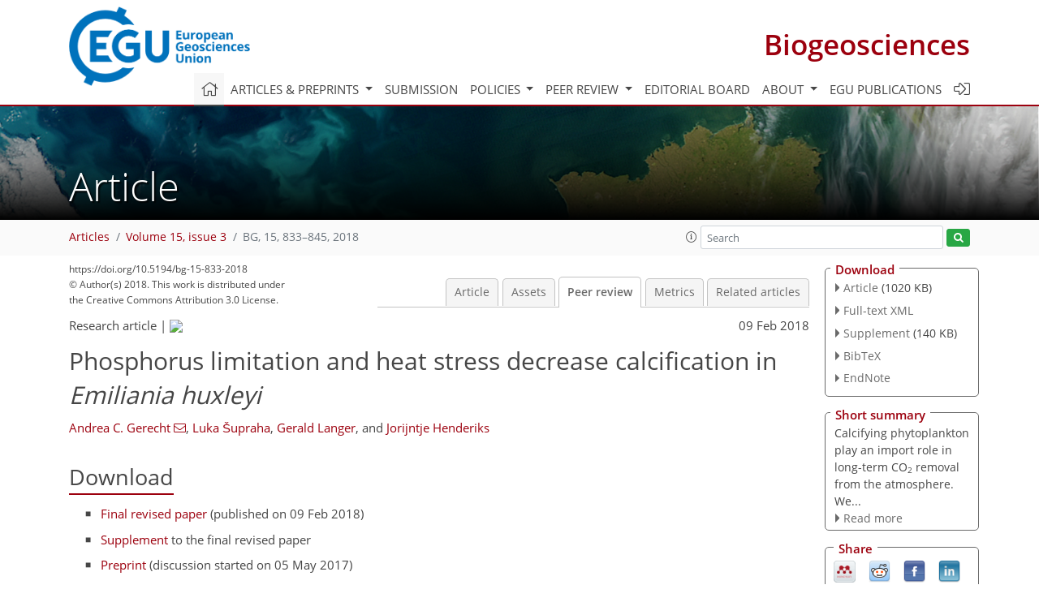

--- FILE ---
content_type: text/html
request_url: https://bg.copernicus.org/articles/15/833/2018/bg-15-833-2018-discussion.html
body_size: 27097
content:
<!DOCTYPE html PUBLIC "-//W3C//DTD XHTML 1.0 Transitional//EN" "http://www.w3.org/TR/xhtml1/DTD/xhtml1-transitional.dtd">
<!--[if lt IE 7]>      <html xmlns="https://www.w3.org/1999/xhtml" xml:lang="en" lang="en" class="no-js lt-ie9 lt-ie8 lt-ie7 co-ui"> <![endif]-->
											<!--[if IE 7]>         <html  xmlns="https://www.w3.org/1999/xhtml" xml:lang="en" lang="en" class="no-js lt-ie9 lt-ie8 co-ui"> <![endif]-->
											<!--[if IE 8]>         <html xmlns="https://www.w3.org/1999/xhtml" xml:lang="en" lang="en" class="no-js lt-ie9 co-ui"> <![endif]-->
											<!--[if gt IE 8]><!--> <html xmlns="https://www.w3.org/1999/xhtml" xml:lang="en" lang="en" class="no-js co-ui"> <!--<![endif]--> 
											<!-- remove class no-js if js is available --><head>
                                                <!-- BEGIN_HEAD -->
                                                <meta http-equiv="Content-Type" content="text/html; charset=utf-8" />
                                                <meta charset="utf-8" />
                                                <meta name="viewport" content="width=device-width, initial-scale=1" />
                                                
                                                <meta name="theme-color" content="#000000" />
                                                <meta name="application-name" content="1" />
                                                <meta name="msapplication-TileColor" content="#FFFFFF" />
                                            <link rel="preconnect" crossorigin="" href="https://contentmanager.copernicus.org/" /><link rel="icon" size="16x16" href="https://www.biogeosciences.net/favicon_copernicus_16x16_.ico" type="image/x-icon" /><link rel="icon" size="24x24" href="https://www.biogeosciences.net/favicon_copernicus_24x24_.ico" type="image/x-icon" /><link rel="icon" size="32x32" href="https://www.biogeosciences.net/favicon_copernicus_32x32_.ico" type="image/x-icon" /><link rel="icon" size="48x48" href="https://www.biogeosciences.net/favicon_copernicus_48x48_.ico" type="image/x-icon" /><link rel="icon" size="64x64" href="https://www.biogeosciences.net/favicon_copernicus_64x64_.ico" type="image/x-icon" /><link rel="icon" size="228x228" href="https://www.biogeosciences.net/favicon_copernicus_228x228_.png" type="image/png-icon" /><link rel="icon" size="195x195" href="https://www.biogeosciences.net/favicon_copernicus_195x195_.png" type="image/png-icon" /><link rel="icon" size="196x196" href="https://www.biogeosciences.net/favicon_copernicus_196x196_.png" type="image/png-icon" /><link rel="icon" size="128x128" href="https://www.biogeosciences.net/favicon_copernicus_128x128_.png" type="image/png-icon" /><link rel="icon" size="96x96" href="https://www.biogeosciences.net/favicon_copernicus_96x96_.png" type="image/png-icon" /><link rel="apple-touch-icon-precomposed" size="180x180" href="https://www.biogeosciences.net/favicon_copernicus_180x180_.png" type="image/png-icon" /><link rel="apple-touch-icon-precomposed" size="120x120" href="https://www.biogeosciences.net/favicon_copernicus_120x120_.png" type="image/png-icon" /><link rel="apple-touch-icon-precomposed" size="152x152" href="https://www.biogeosciences.net/favicon_copernicus_152x152_.png" type="image/png-icon" /><link rel="apple-touch-icon-precomposed" size="76x76" href="https://www.biogeosciences.net/favicon_copernicus_76x76_.png" type="image/png-icon" /><link rel="apple-touch-icon-precomposed" size="57x57" href="https://www.biogeosciences.net/favicon_copernicus_57x57_.ico" type="image/png-icon" /><link rel="apple-touch-icon-precomposed" size="144x144" href="https://www.biogeosciences.net/favicon_copernicus_144x144_.png" type="image/png-icon" /><script type="text/javascript" src="https://cdn.copernicus.org/libraries/mustache/2.3.0/mustache.min.js"></script><script type="text/javascript" src="https://cdn.copernicus.org/libraries/jquery/1.11.1/jquery.min.js"></script><script type="text/javascript" src="https://cdn.copernicus.org/js/copernicus.min.js"></script><script type="text/javascript" src="https://cdn.copernicus.org/apps/htmlgenerator/js/htmlgenerator-v2.js"></script><script type="text/javascript" src="https://cdn.copernicus.org/libraries/photoswipe/4.1/photoswipe.min.js"></script><script type="text/javascript" src="https://cdn.copernicus.org/libraries/photoswipe/4.1/photoswipe-ui-default.min.js"></script><link rel="stylesheet" type="text/css" media="all" href="https://cdn.copernicus.org/libraries/dszparallexer/dzsparallaxer.css" /><script type="text/javascript" src="https://cdn.copernicus.org/libraries/dszparallexer/dzsparallaxer.js"></script><link rel="stylesheet" type="text/css" media="all" id="hasBootstrap" href="https://cdn.copernicus.org/libraries/bootstrap/current/css/bootstrap.min.css" /><link rel="stylesheet" type="text/css" media="all" href="https://cdn.copernicus.org/libraries/bootstrap/current/css/bootstrap-media.min.css" /><link rel="stylesheet" type="text/css" media="all" href="https://cdn.copernicus.org/libraries/bootstrap/current/css/bootstrap-grid.min.css" /><link rel="stylesheet" type="text/css" media="all" href="https://cdn.copernicus.org/libraries/bootstrap/current/css/bootstrap-reboot.min.css" /><script type="text/javascript" src="https://cdn.copernicus.org/libraries/bootstrap/current/js/popper.js"></script><script type="text/javascript" src="https://cdn.copernicus.org/libraries/bootstrap/current/js/bootstrap.min.js"></script><link rel="preconnect" crossorigin="" href="https://cdn.copernicus.org/" /><link rel="stylesheet" type="text/css" media="all" href="https://cdn.copernicus.org/libraries/unsemantic/unsemantic.min.css" /><link rel="stylesheet" type="text/css" media="all" href="https://cdn.copernicus.org/libraries/photoswipe/4.1/photoswipe.css" /><link rel="stylesheet" type="text/css" media="all" href="https://cdn.copernicus.org/libraries/photoswipe/4.1/dark-icon-skin/dark-icon-skin.css" /><link rel="stylesheet" type="text/css" media="all" href="https://cdn.copernicus.org/css/copernicus-min.css" /><link rel="stylesheet" type="text/css" media="all" href="https://cdn.copernicus.org/css/fontawesome.css" /><link rel="stylesheet" type="text/css" media="all" href="https://cdn.copernicus.org/fonts/FontAwesome/5.11.2_and_4.7.0/css/all.font.css" /><link rel="stylesheet" type="text/css" media="projection, handheld, screen, tty, tv, print" href="https://www.biogeosciences.net/co_cms_font_open_sans_v_15.css" /><link rel="stylesheet" type="text/css" media="projection, handheld, screen, tty, tv, print" href="https://www.biogeosciences.net/template_one_column_base_2023_202301261343_1676458272.css" /><link rel="stylesheet" type="text/css" media="print" href="https://www.biogeosciences.net/template_one_column_base_print_2023_1674737524.css" /><script src="https://www.biogeosciences.net/co_common.js" type="text/javascript">
</script><script src="https://www.biogeosciences.net/co_auth_check.js" type="text/javascript">
</script><script src="https://www.biogeosciences.net/onload_javascript_actions.js" type="text/javascript">
</script><script src="https://www.biogeosciences.net/template-one-column_2023_1674737530.js" type="text/javascript">
</script><!-- END_HEAD --><meta name="global_projectID" content="11" /><meta name="global_pageID" content="215" /><meta name="global_pageIdentifier" content="home" /><meta name="global_moBaseURL" content="https://meetingorganizer.copernicus.org/" /><meta name="global_projectShortcut" content="BG" /><meta name="global_projectDomain" content="https://www.biogeosciences.net/" />
<title>BG - Peer review - Phosphorus limitation and heat stress decrease calcification in Emiliania huxleyi</title>
<meta name="data-non-mobile-optimized-message" content="" /><script id="networker">
    window.isSafari = /^((?!chrome|android).)*safari/i.test(navigator.userAgent);

    /**
     *
     */
    function createToastsFunctionality() {
        const toastsWrapper = $('<div>')
                .attr('aria-live', 'polite')
                .attr('aria-atomic', 'true')
                .addClass('toasts-notifications-wrapper');
        $('body').append(toastsWrapper);
    }

    function isOS() {
        return [
                    'iPad Simulator',
                    'iPhone Simulator',
                    'iPod Simulator',
                    'iPad',
                    'iPhone',
                    'iPod'
                ].includes(navigator.platform)
                || (navigator.userAgent.includes("Mac") && "ontouchend" in document)
    }

    /**
     *
     * @param notificationContent
     */
    function addToast(notificationContent) {
        const toast = $('<div>').addClass('toast').attr('role', 'alert').attr('aria-live', 'assertive')
                .attr('aria-atomic', 'true').attr('data-autohide', 'false');
        const toastHeader = $('<div>').addClass('toast-header');
        const toastHeaderTitle = $('<strong>').addClass('mr-auto').html(notificationContent.title);
        const toastHeaderCloseButton = $('<button>').addClass('ml-2').addClass('mb-1').addClass('close').attr('type', 'button')
                .attr('data-dismiss', 'toast');
        const toastHeaderCloseIcon = $('<span>').attr('aria-hidden', 'true').html('&times;');

        let url = '';
        if (notificationContent.hasOwnProperty('url')) {
            url = notificationContent.url;
        } else {
            url = 'https://networker.copernicus.org/my-network';
        }
        const toastBody = $('<div>').addClass('toast-body').html('<a target="_blank" href="' + url + '">' + notificationContent.text + '</a>');
        $(toastHeaderCloseButton).append(toastHeaderCloseIcon);
        $(toastHeader).append(toastHeaderTitle);
        $(toastHeader).append(toastHeaderCloseButton);
        $(toast).append(toastHeader);
        $(toast).append(toastBody);

        $('.toasts-notifications-wrapper').append(toast);

        $('.toast').toast('show');
    }

    function coNetworker_sendUsersLocation(location, userHash, publicLabel, projectID, application) {

        if (templateHasBootstrap()) {
            createToastsFunctionality();
        }

        userHash = userHash || 'null';
        location = location || 'c_content_manager::getProjectTemplateMobileOpt';
        publicLabel = publicLabel || '';

        if (publicLabel === ''){
            publicLabel = location;
        }

        if (userHash !== null && userHash.length > 5) {
            try {
                if(typeof window.ws === 'undefined' || window.ws === null || !window.ws) {
                    window.ws = new WebSocket('wss://websockets.copernicus.org:8080');
                } else {
                    window.ws.close(1000);
                    window.ws = new WebSocket('wss://websockets.copernicus.org:8080');
                }
                const data = {
                    'type': 'status',
                    'action': 'start',
                    'data': {
                        'userIdentifier': userHash,
                        'projectID': projectID,
                        'coApp': application,
                        'location': location,
                        'publicLabel': publicLabel
                    }
                };
                if (window.ws === 1) {
                    window.ws.send(JSON.stringify(data));
                } else {
                    window.ws.onopen = function (msg) {
                        window.ws.send(JSON.stringify(data));
                        dispatchEvent(new CustomEvent('loadCommonNetworker'));
                    };

                    window.ws.onmessage = function (event) {
                        try {
                            const data = JSON.parse(event.data);

                            switch (data.type) {
                                case 'notification':
                                    const pushNotificationData = data.data;
                                    if (pushNotificationData.hasOwnProperty('user') && pushNotificationData.user.length > 5 && pushNotificationData.user === userHash) {
                                        window.showPushNotification(pushNotificationData);
                                    }
                                    break;
                            }
                        } catch (e) {
                            console.log(e);
                        }
                    }
                }
            } catch (e) {
                console.error(e);
            }

        }
    }

    window.showPushNotification = function (notificationContent) {
        showMessage(notificationContent);

        function showMessage(notificationContent){
            if (templateHasBootstrap()) {
                showBootstrapModal(notificationContent);
            }
        }

        function showBootstrapModal(notificationContent) {
            const randomId = getRandomInt(100,999);
            let modal = $('<div>').addClass('modal').attr('id', 'modal-notification' + randomId);
            let modalDialog = $('<div>').addClass('modal-dialog');
            let modalContent = $('<div>').addClass('modal-content');
            let modalBody = $('<div>').addClass('modal-body');
            let message = $('<div>').addClass('modal-push-message').html('<h3 class="mb-3">' + notificationContent.title + '</h3><p>' + notificationContent.text + '</p>');
            let buttonsWrapper = $('<div>').addClass('row');
            let buttonsWrapperCol = $('<div>').addClass('col-12').addClass('text-right');
            let buttonCancel = $('<button>').addClass('btn').addClass('btn-danger').addClass('mr-2').html('Cancel')
            let buttonSuccess = $('<button>').addClass('btn').addClass('btn-success').html('OK')

            $(buttonsWrapper).append(buttonsWrapperCol);
            $(buttonsWrapperCol).append(buttonCancel);
            $(buttonsWrapperCol).append(buttonSuccess);
            $(modalBody).append(message).append(buttonsWrapper);
            $(modalContent).append(modalBody);
            $(modalDialog).append(modalContent);
            $(modal).append(modalDialog);

            $(buttonCancel).on('click', (event) => {
                event.preventDefault();
                event.stopPropagation();
                event.stopImmediatePropagation();
                $(modal).modal('hide');
            });

            $(buttonSuccess).on('click', (event) => {
                event.preventDefault();
                event.stopPropagation();
                event.stopImmediatePropagation();
                $(modal).modal('hide');
                handleOnclickNotification(notificationContent);
            });
            $(modal).modal('show');

            setTimeout(() => {
                dispatchEvent(new CustomEvent('modalLoaded', {'detail': 'modal-notification' + randomId}));
            }, 1000);
        }

        window.addEventListener('modalLoaded', function (event) {
            setTimeout(() => {
                $('#' + event.detail).modal('hide');
            }, 9000);
        });

        function handleOnclickNotification(notificationContent) {
            if (notificationContent.hasOwnProperty('withConnect') && notificationContent.withConnect.length > 0) {
                acceptContactRequest(notificationContent);
            }

            if (notificationContent.hasOwnProperty('url')) {
                if (window.isSafari && isOS()) {
                    window.location.href = notificationContent.url;
                } else {
                    window.open(notificationContent.url, '_blank').focus();
                }
            } else {
                if (window.isSafari && isOS()) {
                    window.open('https://networker.copernicus.org/my-network', '_blank');
                } else {
                    window.open('https://networker.copernicus.org/my-network', '_blank').focus();
                }
            }
        }

        /**
         *
         * @param notificationContent
         */
        function acceptContactRequest(notificationContent) {
            const formData = new FormData();
            formData.append('r', notificationContent.userFrom);
            formData.append('a', 'a');

            $.ajax({
                url: 'https://networker.copernicus.org/handle-request-job',
                type: 'POST',
                data: formData,
                processData: false,
                contentType: false,
                xhrFields: {
                    withCredentials: true
                },
                beforeSend: function () {
                    $('.splash').fadeIn();
                    $('.lightbox').fadeIn();
                }
            })
                    .done(function (dataResponse) {
                        const data = JSON.parse(dataResponse);
                        let text = 'Please consider joining the text chat now.';
                        window.sendPushNotification({
                            title: window.userDataCommonNetworker.name + ' aims to chat with you.',
                            text: text,
                            user: data.message.userIdentifier,
                            url: notificationContent.url
                        });
                        $('.splash').fadeOut();
                        $('.lightbox').fadeOut();
                    })
                    .fail(function (error) {
                        $('.splash').fadeOut();
                        $('.lightbox').fadeOut();
                    });
        }
    }


    function templateHasBootstrap() {
        const bootstrap = document.getElementById('hasBootstrap');
        return bootstrap !== null && typeof bootstrap !== 'undefined';
    }

        coNetworker_sendUsersLocation();
    dispatchEvent(new CustomEvent('loadCommonNetworker'));

    function getRandomInt(min, max) {
        min = Math.ceil(min);
        max = Math.floor(max);
        return Math.floor(Math.random() * (max - min + 1)) + min;
    }
</script>

		<link rel="stylesheet" type="text/css" href="https://cdn.copernicus.org/libraries/photoswipe/4.1/dark-icon-skin/dark-icon-skin.css">
    <base href="/">

<link rel="stylesheet" type="text/css" href="https://cdn.copernicus.org/libraries/unsemantic/unsemantic.min.css">
<link rel="stylesheet" type="text/css" href="https://cdn.copernicus.org/libraries/jquery/1.11.1/ui/jquery-ui.min.css">
<link rel="stylesheet" type="text/css" href="https://cdn.copernicus.org/libraries/jquery/1.11.1/ui/jquery-ui-slider-pips.css">
<link rel="stylesheet" type="text/css" href="https://cdn.copernicus.org/libraries/photoswipe/4.1/photoswipe.css">
<link rel="stylesheet" type="text/css" href="https://cdn.copernicus.org/apps/htmlgenerator/css/htmlgenerator.css?v=1">
<meta name="citation_fulltext_world_readable" content="">
<meta name="citation_publisher" content="Copernicus GmbH"/>
<meta name="citation_title" content="Phosphorus limitation and heat stress decrease calcification in &lt;i&gt;Emiliania huxleyi&lt;/i&gt;"/>
<meta name="citation_abstract" content="&lt;p&gt;&lt;strong class=&quot;journal-contentHeaderColor&quot;&gt;Abstract.&lt;/strong&gt; Calcifying haptophytes (coccolithophores) sequester carbon in the form of organic and inorganic cellular components (coccoliths). We examined the effect of phosphorus (P) limitation and heat stress on particulate organic and inorganic carbon (calcite) production in the coccolithophore &lt;i&gt;Emiliania huxleyi&lt;/i&gt;. Both environmental stressors are related to rising CO&lt;sub&gt;2&lt;/sub&gt; levels and affect carbon production in marine microalgae, which in turn impacts biogeochemical cycling. Using semi-continuous cultures, we show that P limitation and heat stress decrease the calcification rate in &lt;i&gt;E. huxleyi&lt;/i&gt;. However, using batch cultures, we show that different culturing approaches (batch versus semi-continuous) induce different physiologies. This affects the ratio of particulate inorganic (PIC) to organic carbon (POC) and complicates general predictions on the effect of P limitation on the PIC &amp;thinsp;∕&amp;thinsp; POC ratio. We found heat stress to increase P requirements in &lt;i&gt;E. huxleyi&lt;/i&gt;, possibly leading to lower standing stocks in a warmer ocean, especially if this is linked to lower nutrient input. In summary, the predicted rise in global temperature and resulting decrease in nutrient availability may decrease CO&lt;sub&gt;2&lt;/sub&gt; sequestration by &lt;i&gt;E. huxleyi&lt;/i&gt; through lower overall carbon production. Additionally, the export of carbon may be diminished by a decrease in calcification and a weaker coccolith ballasting effect.&lt;/p&gt;"/>
    <meta name="citation_publication_date" content="2018/02/09"/>
    <meta name="citation_online_date" content="2018/02/09"/>
<meta name="citation_journal_title" content="Biogeosciences"/>
    <meta name="citation_volume" content="15"/>
    <meta name="citation_issue" content="3"/>
    <meta name="citation_issn" content="1726-4170"/>
<meta name="citation_doi" content="https://doi.org/10.5194/bg-15-833-2018"/>
<meta name="citation_firstpage" content="833"/>
<meta name="citation_lastpage" content="845"/>
    <meta name="citation_author" content="Gerecht, Andrea C."/>
        <meta name="citation_author_institution" content="Centre for Ecological and Evolutionary Synthesis, Department of
Biosciences, University of Oslo, Oslo, 0316, Norway"/>
        <meta name="citation_author_institution" content="present address: The Faculty of Biosciences, Fisheries and Economics,
UiT – The Arctic University of Norway, Tromsø, 9037, Norway"/>
        <meta name="citation_author_email" content="andrea.gerecht@uit.no">
    <meta name="citation_author" content="Šupraha, Luka"/>
        <meta name="citation_author_institution" content="Department of Earth Sciences, Palaeobiology, Uppsala University,
Uppsala, 75236, Sweden"/>
        <meta name="citation_author_institution" content="present address: Section for Aquatic Biology and Toxicology,
Department of Biosciences, University of Oslo, Oslo, 0316, Norway"/>
        <meta name="citation_author_orcid" content="0000-0003-2613-945X">
    <meta name="citation_author" content="Langer, Gerald"/>
        <meta name="citation_author_institution" content="The Marine Biological Association of the United Kingdom, The
Laboratory, Citadel Hill, Plymouth, Devon, PL1 2PB, UK"/>
    <meta name="citation_author" content="Henderiks, Jorijntje"/>
        <meta name="citation_author_institution" content="Centre for Ecological and Evolutionary Synthesis, Department of
Biosciences, University of Oslo, Oslo, 0316, Norway"/>
        <meta name="citation_author_institution" content="Department of Earth Sciences, Palaeobiology, Uppsala University,
Uppsala, 75236, Sweden"/>
        <meta name="citation_author_orcid" content="0000-0001-9486-6275">

    <meta name="citation_reference" content="Aloisi, G.: Covariation of metabolic rates and cell size in coccolithophores, Biogeosciences, 12, 4665–4692, https://doi.org/10.5194/bg-12-4665-2015, 2015.">
    <meta name="citation_reference" content="Aure, J., Danielssen, D. S., and Naustvoll, L.-J.: Miljøundersøkelser i norske fjorder: Ytre Oslofjord 1937–2011, Havforskningsinstituttet, 2014.">
    <meta name="citation_reference" content="Bach, L. T., Mackinder, L. C. M., Schulz, K. G., Wheeler, G., Schroeder, D. C., Brownlee, C., and Riebesell, U.: Dissecting the impact of CO2 and pH on the mechanisms of photosynthesis and calcification in the coccolithophore Emiliania huxleyi, New Phytol., 199, 121–134, 2013.">
    <meta name="citation_reference" content="Balch, W. M., Holligan, P. M., Ackleson, S. G., and Voss, K. J.: Biological and optical properties of mesoscale coccolithophore blooms in the Gulf of Maine, Limnol. Oceanogr., 36, 629–643, 1991.">
    <meta name="citation_reference" content="Borchard, C., Borges, A. V., Händel, N., and Engel, A.: Biogeochemical response of Emiliania huxleyi (PML B92/11) to elevated CO2 and temperature under phosphorus limitation: a chemostat study, J. Exp. Mar. Biol. Ecol., 410, 61–71, 2011.">
    <meta name="citation_reference" content="Borchard, C. and Engel, A.: Organic matter exudation by Emiliania huxleyi under simulated future ocean conditions, Biogeosciences, 9, 3405–3423, https://doi.org/10.5194/bg-9-3405-2012, 2012.">
    <meta name="citation_reference" content="De Bodt, C., Van Oostende, N., Harlay, J., Sabbe, K., and Chou, L.: Individual and interacting effects of pCO2 and temperature on Emiliania huxleyi calcification: study of the calcite production, the coccolith morphology and the coccosphere size, Biogeosciences, 7, 1401–1412, https://doi.org/10.5194/bg-7-1401-2010, 2010.">
    <meta name="citation_reference" content="Eppley, R. W.: Temperature and phytoplankton growth in the sea, Fish. Bull., 70, 1063–1085, 1972.">
    <meta name="citation_reference" content="Feng, Y., Warner, M. E., Zhang, Y., Sun, J., Fu, F.-X., Rose, J. M., and Hutchins, D. A.: Interactive effects of increased pCO2, temperature and irradiance on the marine coccolithophore Emiliania huxleyi (Prymnesiophyceae), Eur. J. Phycol., 43, 87–98, 2008.">
    <meta name="citation_reference" content="Geider, R. and LaRoche, J.: Redfield revisited: variability of C : N : P in marine microalgae and its biochemical basis, Eur. J. Phycol., 37, 1–17, 2002.">
    <meta name="citation_reference" content="Gerecht, A. C., Šupraha, L., Edvardsen, B., Probert, I., and Henderiks, J.: High temperature decreases the PIC ∕ POC ratio and increases phosphorus requirements in Coccolithus pelagicus (Haptophyta), Biogeosciences, 11, 3531–3545, https://doi.org/10.5194/bg-11-3531-2014, 2014.">
    <meta name="citation_reference" content="Gerecht, A. C., Šupraha, L., Edvardsen, B., Langer, G., and Henderiks, J.: Phosphorus availability modifies carbon production in Coccolithus pelagicus (Haptophyta), J. Exp. Mar. Biol. Ecol., 472, 24–31, 2015.">
    <meta name="citation_reference" content="Gibbs, S. J., Poulton, A. J., Bown, P. R., Daniels, C. J., Hopkins, J., Young, J. R., Jones, H. L., Thiemann, G. J., O'Dea, S. A., and Newsam, C.: Species-specific growth response of coccolithophores to Palaeocene-Eocene environmental change, Nat. Geosci., 6, 218–222, 2013.">
    <meta name="citation_reference" content="Gran, G.: Determination of the equivalence point in potentiometric titrations of seawater with hydrochloric acid, Oceanol. Acta, 5, 209–218, 1952.">
    <meta name="citation_reference" content="Gran-Stadniczeñko, S., Šupraha, L., Egge, E. D., and Edvardsen, B.: Haptophyte diversity and vertical distribution explored by 18S and 28S ribosomal RNA gene metabarcoding and scanning electron microscopy, J. Eukaryot. Microbiol., 64, 514–532, 2017.">
    <meta name="citation_reference" content="Green, J. C., Heimdal, B. R., Paasche, E., and Moate, R.: Changes in calcification and the dimensions of coccoliths of Emiliania huxleyi (Haptophyta) grown at reduced salinities, Phycologia, 37, 121–131, 1998.">
    <meta name="citation_reference" content="Holligan, P. M., Fernández, E., Aiken, J., Balch, W. M., Boyd, P. W., Burkill, P. H., Finch, M., Groom, S. B., Malin, G., Muller, K., Purdie, D. A., Robinson, C., Trees, C. C., Turner, S. M., and van der Wal, P.: A biogeochemical study of the coccolithophore, Emiliania huxleyi, in the North Atlantic, Global Biogeochem. Cy., 7, 879–900, 1993.">
    <meta name="citation_reference" content="Kress, N., Thingstad, F., Pitta, P., Psarra, S., Tanaka, T., and Zohary, T.: Effect of P and N addition to oligotrophic Eastern Mediterranean waters influenced by near-shore water: a microcosm experiment, Deep-Sea Res. Pt. II, 52, 3054–3073, 2005.">
    <meta name="citation_reference" content="Krom, M. D., Kress, N., Brenner, S., and Gordon, L. I.: Phosphorus limitation of primary productivity in the eastern Mediterranean Sea, Limnol. Oceanogr., 36, 424–432, 1991.">
    <meta name="citation_reference" content="Langer, G. and Benner, I.: Effect of elevated nitrate concentration on calcification in Emiliania huxleyi, J. Nannoplankton Res., 30, 77–80, 2009.">
    <meta name="citation_reference" content="Langer, G., Nehrke, G., Probert, I., Ly, J., and Ziveri, P.: Strain-specific responses of Emiliania huxleyi to changing seawater carbonate chemistry, Biogeosciences, 6, 2637–2646, https://doi.org/10.5194/bg-6-2637-2009, 2009.">
    <meta name="citation_reference" content="Langer, G., de Nooijer, L. J., and Oetjen, K.: On the role of the cytoskeleton in coccolith morphogenesis: the effect of cytoskeleton inhibitors, J. Phycol., 46, 1252–1256, 2010.">
    <meta name="citation_reference" content="Langer, G., Oetjen, K., and Brenneis, T.: Calcification of Calcidiscus leptoporus under nitrogen and phosphorus limitation, J. Exp. Mar. Biol. Ecol., 413, 131–137, 2012.">
    <meta name="citation_reference" content="Langer, G., Oetjen, K., and Brenneis, T.: On culture artefacts in coccolith morphology, Helgol. Mar. Res., 67, 359–369, 2013a.">
    <meta name="citation_reference" content="Langer, G., Oetjen, K., and Brenneis, T.: Coccolithophores do not increase particulate carbon production under nutrient limitation: a case study using Emiliania huxleyi (PML B92/11), J. Exp. Mar. Biol. Ecol., 443, 155–161, 2013b.">
    <meta name="citation_reference" content="Matson, P. G., Ladd, T. M., Halewood, E. R., Sangodkar, R. P., Chmelka, B. F., and Iglesias-Rodríguez, D. M.: Intraspecific differences in biogeochemical responses to thermal change in the coccolithophore Emiliania huxleyi, PLOS ONE, 11, e0162313, https://doi.org/10.1371/journal.pone.0162313, 2016.">
    <meta name="citation_reference" content="Menzel, D. W. and Corwin, N.: The measurement of total phosphorus in seawater based on the liberation of organically bound fractions by persulfate oxidation, Limnol. Oceanogr., 10, 280–282, 1965.">
    <meta name="citation_reference" content="Meyer, J. and Riebesell, U.: Reviews and Syntheses: Responses of coccolithophores to ocean acidification: a meta-analysis, Biogeosciences, 12, 1671–1682, https://doi.org/10.5194/bg-12-1671-2015, 2015.">
    <meta name="citation_reference" content="Milner, S., Langer, G., Grelaud, M., and Ziveri, P.: Ocean warming modulates the effects of acidification on Emiliania huxleyi calcification and sinking, Limnol. Oceanogr., 61, 1322–1336, 2016.">
    <meta name="citation_reference" content="Monteiro, F. M., Bach, L. T., Brownlee, C., Bown, P. R., Rickaby, R. E. M., Poulton, A. J., Tyrrell, T., Beaufort, L., Dutkiewicz, S., Gibbs, S. J., Gutowska, M. A., Lee, R., Riebesell, U., Young, J. R., and Ridgwell, A.: Why marine phytoplankton calcify, Sci. Adv., 2, e1501822, https://doi.org/10.1126/sciadv.1501822, 2016.">
    <meta name="citation_reference" content="Müller, M. N., Antia, A. N., and LaRoche, J.: Influence of cell cycle phase on calcification in the coccolithophore Emiliania huxleyi, Limnol. Oceanogr., 53, 506–512, 2008.">
    <meta name="citation_reference" content="Murphy, J. and Riley, J. P.: A modified single solution method for the determination of phosphate in natural waters, Anal. Chim. Acta, 27, 31–36, 1962.">
    <meta name="citation_reference" content="Oviedo, A. M., Langer, G., and Ziveri, P.: Effect of phosphorus limitation on coccolith morphology and element ratios in Mediterranean strains of the coccolithophore Emiliania huxleyi, J. Exp. Mar. Biol. Ecol., 459, 105–113, 2014.">
    <meta name="citation_reference" content="Paasche, E.: The effect of temperature, light intensity, and photoperiod on coccolith formation, Limnol. Oceanogr., 13, 178-181, 1968.">
    <meta name="citation_reference" content="Paasche, E.: Roles of nitrogen and phosphorus in coccolith formation in Emiliania huxleyi (Prymnesiophyceae), Eur. J. Phycol., 33, 33–43, 1998.">
    <meta name="citation_reference" content="Paasche, E.: Reduced coccolith calcite production under light-limited growth: a comparative study of three clones of Emiliania huxleyi (Prymnesiophyceae), Phycologia, 38, 508–516, 1999.">
    <meta name="citation_reference" content="Paasche, E. and Brubak, S.: Enhanced calcification in the coccolithophorid Emiliania huxleyi (Haptophyceae) under phosphorus limitation, Phycologia, 33, 324–330, 1994.">
    <meta name="citation_reference" content="Paasche, E., Brubak, S., Skattebøl, S., Young, J. R., and Green, J. C.: Growth and calcification in the coccolithophorid Emiliania huxleyi (Haptophyceae) at low salinities, Phycologia, 35, 394–403, 1996.">
    <meta name="citation_reference" content="Perrin, L., Probert, I., Langer, G., and Aloisi, G.: Growth of the coccolithophore Emiliania huxleyi in light- and nutrient-limited batch reactors: relevance for the BIOSOPE deep ecological niche of coccolithophores, Biogeosciences, 13, 5983–6001, https://doi.org/10.5194/bg-13-5983-2016, 2016.">
    <meta name="citation_reference" content="Raven, J. A. and Falkowski, P. G.: Oceanic sinks for atmospheric CO2, Plant Cell Environ., 22, 741–755, 1999.">
    <meta name="citation_reference" content="Read, B. A., Kegel, J., Klute, M. J., Kuo, A., Lefebvre, S., Maumus, F., Mayer, C., Miller, J., Monier, A., Salamov, A., Young, J. R., Aguilar, M., Claverie, J.-M., Frickenhaus, S., Gonzalez, K., Herman, E. K., Lin, Y.-C., Napier, J., Ogata, H., Sarno, A. F., Shmutz, J., Schroeder, D. C., de Vargas, C., Verret, F., von Dassow, P., Valentin, K., Van de Peer, Y., Wheeler, G., Dacks, J. B., Delwiche, C. F., Dyhrman, S. T., Glöckner, G., John, U., Richards, T., Worden, A. Z., Zhang, X., and Grigoriev, I. V.: Pan genome of the phytoplankton Emiliania underpins its global distribution, Nature, 499, 209–213, 2013.">
    <meta name="citation_reference" content="Riebesell, U., Zondervan, I., Rost, B., Tortell, P. D., Zeebe, R. E., and Morel, F. M. M.: Reduced calcification of marine plankton in response to increased atmospheric CO2, Nature, 407, 364–367, 2000.">
    <meta name="citation_reference" content="Riegman, R., Stolte, W., Noordeloos, A. A. M., and Slezak, D.: Nutrient uptake and alkaline phosphatase (EC 3:1:3:1) activity of Emiliania huxleyi (Prymnesiophyceae) during growth under N and P limitation in continuous cultures, J. Phycol., 36, 87–96, 2000.">
    <meta name="citation_reference" content="Rosas-Navarro, A., Langer, G., and Ziveri, P.: Temperature affects the morphology and calcification of Emiliania huxleyi strains, Biogeosciences, 13, 2913–2926, https://doi.org/10.5194/bg-13-2913-2016, 2016.">
    <meta name="citation_reference" content="Rost, B. and Riebesell, U.: Coccolithophores and the biological pump: responses to environmental changes, in: Coccolithophores – from molecular processes to global impact, edited by: Thierstein, H. R., and Young, J. R., Springer, Berlin, 99–125, 2004.">
    <meta name="citation_reference" content="Roy, R. N., Roy, L. N., Vogel, K. M., Porter-Moore, C., Pearson, T., Good, C. E., Millero, F. J., and Campbell, D. M.: The dissociation constants of carbonic acid in seawater at salinities 5 to 45 and temperature 0 to 45 °C, Mar. Chem., 44, 249–267, 1993.">
    <meta name="citation_reference" content="Sarmiento, J. L., Slater, R., Barber, R., Bopp, L., Doney, S. C., Hirst, A. C., Kleypas, J., Matear, R., Mikolajewicz, U., Monfray, P., Soldatov, V., Spall, S. A., and Stouffer, R.: Response of ocean ecosystems to climate warming, Global Biogeochem. Cy., 18, GB3003, https://doi.org/10.1029/2003GB002134, 2004.">
    <meta name="citation_reference" content="Satoh, M., Iwamoto, K., Suzuki, I., and Shiraiwa, Y.: Cold stress stimulates intracellular calcification by the coccolithophore, Emiliania huxleyi (Haptophyceae) under phosphate-deficient conditions, Mar. Biotechnol., 11, 327–333, 2009.">
    <meta name="citation_reference" content="Sett, S., Bach, L. T., Schulz, K. G., Koch-Klavsen, S., Lebrato, M., and Riebesell, U.: Temperature modulates coccolithophorid sensitivity of growth, photosynthesis and calcification to increasing seawater pCO2, PLOS ONE, 9, e88308, https://doi.org/10.1371/journal.pone.0088308, 2014.">
    <meta name="citation_reference" content="Sheward, R. M., Poulton, A. J., Gibbs, S. J., Daniels, C. J., and Bown, P. R.: Physiology regulates the relationship between coccosphere geometry and growth phase in coccolithophores, Biogeosciences, 14, 1493–1509, https://doi.org/10.5194/bg-14-1493-2017, 2017.">
    <meta name="citation_reference" content="Sikes, C. S., Roer, R. D., and Wilbur, K. M.: Photosynthesis and coccolith formation: Inorganic carbon sources and net inorganic reaction of deposition, Limnol. Oceanogr., 25, 248–261, 1980.">
    <meta name="citation_reference" content="Sorrosa, J. M., Satoh, M., and Shiraiwa, Y.: Low temperature stimulates cell enlargement and intracellular calcification of coccolithophorids, Mar. Biotechnol., 7, 128–133, 2005.">
    <meta name="citation_reference" content="Šupraha, L., Gerecht, A. C., Probert, I., and Henderiks, J.: Eco-physiological adaptation shapes the response of calcifying algae to nutrient limitation, Sci. Rep.-UK, 5, 16499, https://doi.org/10.1038/srep16499, 2015.">
    <meta name="citation_reference" content="Watabe, N. and Wilbur, K. M.: Effects of temperature on growth, calcification, and coccolith formation in Coccolithus huxleyi (Coccolithineae), Limnol. Oceanogr., 11, 567–575, 1966.">
    <meta name="citation_reference" content="Westbroek, P., Brown, C. W., van Bleijswijk, J. D. L., Brownlee, C., Brummer, G. J., Conte, M., Egge, J. K., Fernández, E., Jordan, R. W., Knappertsbusch, M., Stefels, J., Veldhuis, M. J. W., and van der Wal, P.: A model system approach to biological climate forcing. The example of Emiliania huxleyi, Glob. Planet. Change, 8, 27–46, 1993.">
    <meta name="citation_reference" content="Wördenweber, R., Rokitta, S. D., Heidenreich, E., Corona, K., Kirschhöfer, F., Fahl, K., Klocke, J. L., Kottke, T., Brenner-Weiß, G., Rost, B., Mussgnug, J. H., and Kruse, O.: Phosphorus and nitrogen starvation reveal life-cycle specific responses in the metabolome of Emiliania huxleyi (Haptophyta), Limnol. Oceanogr., https://doi.org/10.1002/lno.10624, 2017.">
    <meta name="citation_reference" content="Xu, K., Gao, K., Villafañe, V. E., and Helbling, E. W.: Photosynthetic responses of Emiliania huxleyi to UV radiation and elevated temperature: roles of calcified coccoliths, Biogeosciences, 8, 1441–1452, https://doi.org/10.5194/bg-8-1441-2011, 2011.">
    <meta name="citation_reference" content="Ziveri, P., de Bernardi, B., Baumann, K.-H., Stoll, H. M., and Mortyn, P. G.: Sinking of coccolith carbonate and potential contribution to organic carbon ballasting in the deep ocean, Deep-Sea Res. Pt. II, 54, 659–675, 2007.">
    <meta name="citation_reference" content="Zondervan, I.: The effects of light, macronutrients, trace metals and CO2 on the production of calcium carbonate and organic carbon in coccolithophores – A review, Deep-Sea Res. Pt. II, 54, 521–537, 2007.">
    <meta name="citation_pdf_url" content="https://bg.copernicus.org/articles/15/833/2018/bg-15-833-2018.pdf"/>
<meta name="citation_xml_url" content="https://bg.copernicus.org/articles/15/833/2018/bg-15-833-2018.xml"/>
    <meta name="fulltext_pdf" content="https://bg.copernicus.org/articles/15/833/2018/bg-15-833-2018.pdf"/>
<meta name="citation_language" content="English"/>
<meta name="libraryUrl" content="https://bg.copernicus.org/articles/"/>






<link rel="icon" href="https://www.biogeosciences.net/favicon.ico" type="image/x-icon"/>






    <script type="text/javascript" src="https://cdn.copernicus.org/libraries/jquery/1.11.1/ui/jquery-ui.min.js"></script>
<script type="text/javascript" src="https://cdn.copernicus.org/libraries/jquery/1.11.1/ui/jquery-ui-slider-pips.js"></script>
<script type="text/javascript" src="https://cdn.copernicus.org/libraries/jquery/1.11.1/ui/template_jquery-ui-touch.min.js"></script>
<script type="text/javascript" src="https://cdn.copernicus.org/js/respond.js"></script>
<script type="text/javascript" src="https://cdn.copernicus.org/libraries/highstock/2.0.4/highstock.js"></script>
<script type="text/javascript" src="https://cdn.copernicus.org/apps/htmlgenerator/js/CoPublisher.js"></script>
<script type="text/x-mathjax-config">
MathJax.Hub.Config({
"HTML-CSS": { fonts: ["TeX"] ,linebreaks: { automatic: true, width: "90% container" } }
});
</script>
<script type="text/javascript" async  src="https://cdnjs.cloudflare.com/ajax/libs/mathjax/2.7.5/MathJax.js?config=MML_HTMLorMML-full"></script>

<script type="text/javascript" src="https://cdn.copernicus.org/libraries/photoswipe/4.1/photoswipe-ui-default.min.js"></script>
<script type="text/javascript" src="https://cdn.copernicus.org/libraries/photoswipe/4.1/photoswipe.min.js"></script>


		<script type="text/javascript">
			/* <![CDATA[ */
			 
			/* ]]> */
		</script>

		<style type="text/css">
			.top_menu { margin-right: 0!important; }
			
		</style>
	</head><body><header id="printheader" class="d-none d-print-block container">

    <img src="https://www.biogeosciences.net/graphic_egu_claim_logo_blue.png" alt="" style="width: 508px; height: 223px;" />

</header>

<header class="d-print-none mb-n3 version-2023">

    <div class="container">

        <div class="row no-gutters mr-0 ml-0 align-items-center header-wrapper mb-lg-3">

            <div class="col-auto pr-3">

                <div class="layout__moodboard-logo-year-container">

                    <a class="layout__moodboard-logo-link" target="_blank" href="http://www.egu.eu">

                    <div class="layout__moodboard-logo">

                        <img src="https://www.biogeosciences.net/graphic_egu_claim_logo_blue.png" alt="" style="width: 508px; height: 223px;" />

                    </div>

                    </a>

                </div>

            </div>

            <div class="d-none d-lg-block col text-md-right layout__title-desktop">

                <div class="layout__m-location-and-time">

                    <a class="moodboard-title-link" href="https://www.biogeosciences.net/">

                    Biogeosciences

                    </a>

                </div>

            </div>

            <div class="d-none d-md-block d-lg-none col text-md-right layout__title-tablet">

                <div class="layout__m-location-and-time">

                    <a class="moodboard-title-link" href="https://www.biogeosciences.net/">

                    Biogeosciences

                    </a>

                </div>

            </div>

            <div class="col layout__m-location-and-time-mobile d-md-none text-center layout__title-mobile">

                <a class="moodboard-title-link" href="https://www.biogeosciences.net/">

                BG

                </a>

            </div>

            <!-- End Logo -->

            <div class="col-auto text-right">

                <button class="navbar-toggler light mx-auto mr-sm-0" type="button" data-toggle="collapse" data-target="#navbar_menu" aria-controls="navbar_menu" aria-expanded="false" aria-label="Toggle navigation">

                    <span class="navbar-toggler-icon light"></span>

                </button>

            </div>

            <!-- Topbar -->

            <div class="topbar d-print-none">

                <!-- <iframe
				frameborder="0"
				id="co_auth_check_authiframecontainer"
				style="width: 179px; height: 57px; margin: 0; margin-bottom: 5px; margin-left: 10px; margin-top: -15px; padding: 0; border: none; overflow: hidden; background-color: transparent; display: none;"
				src=""></iframe> -->

            </div>

            <!-- End Topbar -->

        </div>

    </div>

    <div class="banner-navigation-breadcrumbs-wrapper">

        <div id="navigation">

            <nav class="container navbar navbar-expand-lg navbar-light"><!-- Logo -->

                <div class="collapse navbar-collapse CMSCONTAINER" id="navbar_menu">

                <div id="cmsbox_125618" class="cmsbox navbar-collapse"><button style="display: none;" class="navbar-toggler navigation-extended-toggle-button" type="button" data-toggle="collapse" data-target="#navbar_menu" aria-controls="navbarSupportedContent" aria-expanded="false" aria-label="Toggle navigation">
    <span class="navbar-toggler-icon"></span>
</button>
<div class="navbar-collapse CMSCONTAINER collapse show" id="navbarSupportedContent">
            <ul class="navbar-nav mr-auto no-styling">
                    <li class="nav-item  ">
                        <a target="_parent" class="nav-link active "  href="https://www.biogeosciences.net/home.html"><i class='fal fa-home fa-lg' title='Home'></i></a>
                </li>
                    <li class="nav-item  megamenu ">
                        <a target="_self" class="nav-link dropdown-toggle  "  href="#" id="navbarDropdown10815" role="button" data-toggle="dropdown" aria-haspopup="true" aria-expanded="false">Articles & preprints
                            <span class="caret"></span></a>
                        <div class="dropdown-menu  level-1 " aria-labelledby="navbarDropdown10815">
                            <div class="container">
                                <div class="row">
                                <div class="col-md-12 col-lg-4 col-sm-12">
                                            <div class="dropdown-header">Recent</div>
                                        <div class="dropdown-item level-2  " style="list-style: none">
                                            <a   target="_parent" class="" href="https://bg.copernicus.org/">Recent papers</a>
                                    </div>
                                            <div class="dropdown-header">Highlights</div>
                                        <div class="dropdown-item level-2  " style="list-style: none">
                                            <a   target="_parent" class="" href="https://bg.copernicus.org/bg_letters.html">BG Letters</a>
                                    </div>
                                        <div class="dropdown-item level-2  " style="list-style: none">
                                            <a   target="_parent" class="" href="https://bg.copernicus.org/editors_choice.html">Editor's choice</a>
                                    </div>
                                            <div class="dropdown-header">Regular articles</div>
                                        <div class="dropdown-item level-2  " style="list-style: none">
                                            <a   target="_parent" class="" href="https://bg.copernicus.org/research_article.html">Research articles</a>
                                    </div>
                                        <div class="dropdown-item level-2  " style="list-style: none">
                                            <a   target="_parent" class="" href="https://bg.copernicus.org/reviews_and_syntheses.html">Reviews and syntheses</a>
                                    </div>
                                        <div class="dropdown-item level-2  " style="list-style: none">
                                            <a   target="_parent" class="" href="https://bg.copernicus.org/technical_note.html">Technical notes</a>
                                    </div>
                                        <div class="dropdown-item level-2  " style="list-style: none">
                                            <a   target="_parent" class="" href="https://bg.copernicus.org/ideas_and_perspectives.html">Ideas and perspectives</a>
                                    </div>
                                            </div>
                                            <div class="col-md-12 col-lg-4 col-sm-12">
                                            <div class="dropdown-header">Special issues</div>
                                        <div class="dropdown-item level-2  " style="list-style: none">
                                            <a   target="_parent" class="" href="https://bg.copernicus.org/special_issues.html">Published SIs</a>
                                    </div>
                                        <div class="dropdown-item level-2  " style="list-style: none">
                                            <a   target="_parent" class="" href="https://www.biogeosciences.net/articles_and_preprints/scheduled_sis.html">Scheduled SIs</a>
                                    </div>
                                        <div class="dropdown-item level-2  " style="list-style: none">
                                            <a   target="_parent" class="" href="https://www.biogeosciences.net/articles_and_preprints/how_to_apply_for_an_si.html">How to apply for an SI</a>
                                    </div>
                                            <div class="dropdown-header">Collections</div>
                                        <div class="dropdown-item level-2  " style="list-style: none">
                                            <a   target="_parent" class="" href="https://www.biogeosciences.net/articles_and_preprints/how_to_add_an_article_to_a_collection.html">How to add an article to a collection</a>
                                    </div>
                                            <div class="dropdown-header">EGU Compilations</div>
                                        <div class="dropdown-item level-2  " style="list-style: none">
                                            <a   target="_blank" class="" href="https://egu-letters.net/">EGU Letters</a>
                                    </div>
                                        <div class="dropdown-item level-2  " style="list-style: none">
                                            <a   target="_blank" class="" href="https://encyclopedia-of-geosciences.net/">Encyclopedia of Geosciences</a>
                                    </div>
                                        <div class="dropdown-item level-2  " style="list-style: none">
                                            <a   target="_blank" class="" href="https://egusphere.net/">EGUsphere</a>
                                    </div>
                                            </div>
                                            <div class="col-md-12 col-lg-4 col-sm-12">
                                            <div class="dropdown-header">Alerts</div>
                                        <div class="dropdown-item level-2  " style="list-style: none">
                                            <a   target="_parent" class="" href="https://www.biogeosciences.net/articles_and_preprints/subscribe_to_alerts.html">Subscribe to alerts</a>
                                    </div>
                                </div>
                                </div>
                            </div>
                        </div>
                </li>
                    <li class="nav-item  ">
                        <a target="_parent" class="nav-link  "  href="https://www.biogeosciences.net/submission.html">Submission</a>
                </li>
                    <li class="nav-item  dropdown ">
                        <a target="_self" class="nav-link dropdown-toggle  "  href="#" id="navbarDropdown10819" role="button" data-toggle="dropdown" aria-haspopup="true" aria-expanded="false">Policies
                            <span class="caret"></span></a>
                        <div class="dropdown-menu  level-1 " aria-labelledby="navbarDropdown10819">
                            <div >
                                <div >
                                <div class="col-md-12 col-lg-12 col-sm-12">
                                        <div class="dropdown-item level-2  " style="list-style: none">
                                            <a   target="_parent" class="" href="https://www.biogeosciences.net/policies/licence_and_copyright.html">Licence & copyright</a>
                                    </div>
                                        <div class="dropdown-item level-2  " style="list-style: none">
                                            <a   target="_parent" class="" href="https://www.biogeosciences.net/policies/general_terms.html">General terms</a>
                                    </div>
                                        <div class="dropdown-item level-2  " style="list-style: none">
                                            <a   target="_parent" class="" href="https://www.biogeosciences.net/policies/publication_policy.html">Publication policy</a>
                                    </div>
                                        <div class="dropdown-item level-2  " style="list-style: none">
                                            <a   target="_parent" class="" href="https://www.biogeosciences.net/policies/ai_policy.html">AI policy</a>
                                    </div>
                                        <div class="dropdown-item level-2  " style="list-style: none">
                                            <a   target="_parent" class="" href="https://www.biogeosciences.net/policies/data_policy.html">Data policy</a>
                                    </div>
                                        <div class="dropdown-item level-2  " style="list-style: none">
                                            <a   target="_parent" class="" href="https://www.biogeosciences.net/policies/publication_ethics.html">Publication ethics</a>
                                    </div>
                                        <div class="dropdown-item level-2  " style="list-style: none">
                                            <a   target="_parent" class="" href="https://www.biogeosciences.net/policies/competing_interests_policy.html">Competing interests policy</a>
                                    </div>
                                        <div class="dropdown-item level-2  " style="list-style: none">
                                            <a   target="_parent" class="" href="https://www.biogeosciences.net/policies/appeals_and_complaints.html">Appeals & complaints</a>
                                    </div>
                                        <div class="dropdown-item level-2  " style="list-style: none">
                                            <a   target="_parent" class="" href="https://www.biogeosciences.net/policies/proofreading_guidelines.html">Proofreading guidelines</a>
                                    </div>
                                        <div class="dropdown-item level-2  " style="list-style: none">
                                            <a   target="_parent" class="" href="https://www.biogeosciences.net/policies/obligations_for_authors.html">Obligations for authors</a>
                                    </div>
                                        <div class="dropdown-item level-2  " style="list-style: none">
                                            <a   target="_parent" class="" href="https://www.biogeosciences.net/policies/obligations_for_editors.html">Obligations for editors</a>
                                    </div>
                                        <div class="dropdown-item level-2  " style="list-style: none">
                                            <a   target="_parent" class="" href="https://www.biogeosciences.net/policies/obligations_for_referees.html">Obligations for referees</a>
                                    </div>
                                        <div class="dropdown-item level-2  " style="list-style: none">
                                            <a   target="_parent" class="" href="https://www.biogeosciences.net/policies/author_name_change.html">Inclusive author name-change policy</a>
                                    </div>
                                        <div class="dropdown-item level-2  " style="list-style: none">
                                            <a   target="_parent" class="" href="https://www.biogeosciences.net/policies/inclusivity_in_global_research.html">Inclusivity in global research</a>
                                    </div>
                                </div>
                                </div>
                            </div>
                        </div>
                </li>
                    <li class="nav-item  dropdown ">
                        <a target="_self" class="nav-link dropdown-toggle  "  href="#" id="navbarDropdown219" role="button" data-toggle="dropdown" aria-haspopup="true" aria-expanded="false">Peer review
                            <span class="caret"></span></a>
                        <div class="dropdown-menu  level-1 " aria-labelledby="navbarDropdown219">
                            <div >
                                <div >
                                <div class="col-md-12 col-lg-12 col-sm-12">
                                        <div class="dropdown-item level-2  " style="list-style: none">
                                            <a   target="_parent" class="" href="https://www.biogeosciences.net/peer_review/interactive_review_process.html">Interactive review process</a>
                                    </div>
                                        <div class="dropdown-item level-2  " style="list-style: none">
                                            <a   target="_parent" class="" href="https://www.biogeosciences.net/peer_review/finding_an_editor.html">Finding an editor</a>
                                    </div>
                                        <div class="dropdown-item level-2  " style="list-style: none">
                                            <a   target="_parent" class="" href="https://www.biogeosciences.net/peer_review/review_criteria.html">Review criteria</a>
                                    </div>
                                        <div class="dropdown-item level-2  " style="list-style: none">
                                            <a   target="_parent" class="" href="https://webforms.copernicus.org/BG/referee-application">Become a referee</a>
                                    </div>
                                        <div class="dropdown-item level-2  " style="list-style: none">
                                            <a data-non-mobile-optimized="1"  target="_parent" class="" href="https://editor.copernicus.org/BG/my_manuscript_overview">Manuscript tracking</a>
                                    </div>
                                        <div class="dropdown-item level-2  " style="list-style: none">
                                            <a   target="_parent" class="" href="https://www.biogeosciences.net/peer_review/reviewer_recognition.html">Reviewer recognition</a>
                                    </div>
                                </div>
                                </div>
                            </div>
                        </div>
                </li>
                    <li class="nav-item  ">
                        <a target="_parent" class="nav-link  "  href="https://www.biogeosciences.net/editorial_board.html">Editorial board</a>
                </li>
                    <li class="nav-item  dropdown ">
                        <a target="_self" class="nav-link dropdown-toggle  "  href="#" id="navbarDropdown6095" role="button" data-toggle="dropdown" aria-haspopup="true" aria-expanded="false">About
                            <span class="caret"></span></a>
                        <div class="dropdown-menu  level-1 " aria-labelledby="navbarDropdown6095">
                            <div >
                                <div >
                                <div class="col-md-12 col-lg-12 col-sm-12">
                                        <div class="dropdown-item level-2  " style="list-style: none">
                                            <a   target="_parent" class="" href="https://www.biogeosciences.net/about/aims_and_scope.html">Aims & scope</a>
                                    </div>
                                        <div class="dropdown-item level-2  " style="list-style: none">
                                            <a   target="_parent" class="" href="https://www.biogeosciences.net/about/subject_areas.html">Subject areas</a>
                                    </div>
                                        <div class="dropdown-item level-2  " style="list-style: none">
                                            <a   target="_parent" class="" href="https://www.biogeosciences.net/about/manuscript_types.html">Manuscript types</a>
                                    </div>
                                        <div class="dropdown-item level-2  " style="list-style: none">
                                            <a   target="_parent" class="" href="https://www.biogeosciences.net/about/article_processing_charges.html">Article processing charges</a>
                                    </div>
                                        <div class="dropdown-item level-2  " style="list-style: none">
                                            <a   target="_parent" class="" href="https://www.biogeosciences.net/about/financial_support.html">Financial support</a>
                                    </div>
                                        <div class="dropdown dropdown-item level-2  " style="list-style: none">
                                                <a target="_parent" class="dropdown-toggle dropdown-item  "  href="https://www.biogeosciences.net/about/news_and_press.html" >
                                                News & press<span class="caret"></span> </a>
                                            <div class="dropdown-menu  level-2 " aria-labelledby="navbarDropdown232">
                                                <div >
                                                    <div >
                                                    <div class="col-md-12 col-lg-12 col-sm-12">
                                                            <div class="dropdown-item level-3  " style="list-style: none">
                                                                <a   target="_parent" class="" href="https://www.biogeosciences.net/about/news_and_press/2016-06-24_new-if-for-bg.html">New Journal Impact Factor for BG</a>
                                                        </div>
                                                    </div>
                                                    </div>
                                                </div>
                                            </div>
                                    </div>
                                        <div class="dropdown-item level-2  " style="list-style: none">
                                            <a   target="_parent" class="" href="https://www.biogeosciences.net/about/egu_resources.html">EGU resources</a>
                                    </div>
                                        <div class="dropdown-item level-2  " style="list-style: none">
                                            <a   target="_parent" class="" href="https://www.biogeosciences.net/about/promote_your_work.html">Promote your work</a>
                                    </div>
                                        <div class="dropdown-item level-2  " style="list-style: none">
                                            <a   target="_parent" class="" href="https://www.biogeosciences.net/about/journal_statistics.html">Journal statistics</a>
                                    </div>
                                        <div class="dropdown-item level-2  " style="list-style: none">
                                            <a   target="_parent" class="" href="https://www.biogeosciences.net/about/journal_metrics.html">Journal metrics</a>
                                    </div>
                                        <div class="dropdown-item level-2  " style="list-style: none">
                                            <a   target="_parent" class="" href="https://www.biogeosciences.net/about/abstracted_and_indexed.html">Abstracted & indexed</a>
                                    </div>
                                        <div class="dropdown-item level-2  " style="list-style: none">
                                            <a   target="_parent" class="" href="https://www.biogeosciences.net/about/article_level_metrics.html">Article level metrics</a>
                                    </div>
                                        <div class="dropdown-item level-2  " style="list-style: none">
                                            <a   target="_parent" class="" href="https://www.biogeosciences.net/about/faqs.html">FAQs</a>
                                    </div>
                                        <div class="dropdown-item level-2  " style="list-style: none">
                                            <a   target="_parent" class="" href="https://www.biogeosciences.net/about/contact.html">Contact</a>
                                    </div>
                                        <div class="dropdown-item level-2  " style="list-style: none">
                                            <a   target="_parent" class="" href="https://www.biogeosciences.net/about/xml_harvesting_and_oai-pmh.html">XML harvesting & OAI-PMH</a>
                                    </div>
                                </div>
                                </div>
                            </div>
                        </div>
                </li>
                    <li class="nav-item  ">
                        <a target="_parent" class="nav-link  "  href="https://www.biogeosciences.net/egu_publications.html">EGU publications</a>
                </li>
                    <li class="nav-item  ">
                        <a target="_blank" class="nav-link  " data-non-mobile-optimized="1" href="https://editor.copernicus.org/BG/"><i class='fal fa-sign-in-alt fa-lg' title='Login'></i></a>
                </li>
                <!-- Topbar -->
                <li class="d-print-none d-lg-none pt-2 topbar-mobile">
                    <!-- <iframe
				frameborder="0"
				id="co_auth_check_authiframecontainer"
				style="width: 179px; height: 57px; margin: 0; margin-bottom: 5px; margin-left: 10px; margin-top: -15px; padding: 0; border: none; overflow: hidden; background-color: transparent; display: none;"
				src=""></iframe> -->
                </li>
                <!-- End Topbar -->
            </ul>
</div>
</div></div>

            </nav>

        </div>

        <section id="banner" class="banner dzsparallaxer use-loading auto-init height-is-based-on-content mode-scroll loaded dzsprx-readyall">

            <div class="divimage dzsparallaxer--target layout__moodboard-banner" data-src="" style=""></div>

            <div id="headers-content-container" class="container CMSCONTAINER">



            <div id="cmsbox_125684" class="cmsbox ">            <span class="header-small text-uppercase">&nbsp;</span>
            <h1 class="display-4 header-get-function home-header hide-md-on-version2023">
                    Article
&nbsp;
            </h1>
</div></div>

        </section>



        <div id="breadcrumbs" class="breadcrumbs">

            <div class="container">

                <div class="row align-items-center">

                    <div class="d-none d-sm-block text-nowrap pageactions"></div>

                    <!-- START_SEARCH -->

                    <!-- END_SEARCH -->

                    <!-- The template part snippet fo breadcrubs is in source code-->

                    <div class="justify-content-between col-auto col-md CMSCONTAINER" id="breadcrumbs_content_container"><div id="cmsbox_1089189" class="cmsbox "><!-- tpl: templates/get_functions/get_breadcrumbs/index -->
<!-- START_BREADCRUMBS_CONTAINER -->
<ol class="breadcrumb">
    <li class="breadcrumb-item"><a href="https://bg.copernicus.org/">Articles</a></li><li class="breadcrumb-item"><a href="https://bg.copernicus.org/articles/15/issue3.html">Volume 15, issue 3</a></li><li class="breadcrumb-item active">BG, 15, 833&ndash;845, 2018</li>
</ol>
<!-- END_BREADCRUMBS_CONTAINER -->
</div></div>

                    <div class="col col-md-4 text-right page-search CMSCONTAINER" id="search_content_container"><div id="cmsbox_1089095" class="cmsbox "><!-- v1.31 -->
<!-- 1.31: added placeholder for test system sanitizing-->
<!-- 1.3: #855 -->
<!-- 1.2: #166 -->
<!-- CMS ressources/FinderBreadcrumbBox.html -->
<!-- START_SITE_SEARCH -->
<!-- Root element of PhotoSwipe. Must have class pswp. -->
<div class="pswp" tabindex="-1" role="dialog" aria-hidden="true" >

    <!-- Background of PhotoSwipe.
         It's a separate element as animating opacity is faster than rgba(). -->
    <div class="pswp__bg"></div>

    <!-- Slides wrapper with overflow:hidden. -->
    <div class="pswp__scroll-wrap">

        <!-- Container that holds slides.
            PhotoSwipe keeps only 3 of them in the DOM to save memory.
            Don't modify these 3 pswp__item elements, data is added later on. -->
        <div class="pswp__container">
            <div class="pswp__item"></div>
            <div class="pswp__item"></div>
            <div class="pswp__item"></div>
        </div>

        <!-- Default (PhotoSwipeUI_Default) interface on top of sliding area. Can be changed. -->
        <div class="pswp__ui pswp__ui--hidden">

            <div class="pswp__top-bar">

                <!--  Controls are self-explanatory. Order can be changed. -->

                <div class="pswp__counter"></div>

                <button class="pswp__button pswp__button--close" title="Close (Esc)"></button>


                <button class="pswp__button pswp__button--fs" title="Toggle fullscreen"></button>

                <!-- Preloader demo http://codepen.io/dimsemenov/pen/yyBWoR -->
                <!-- element will get class pswp__preloader--active when preloader is running -->
                <div class="pswp__preloader">
                    <div class="pswp__preloader__icn">
                        <div class="pswp__preloader__cut">
                            <div class="pswp__preloader__donut"></div>
                        </div>
                    </div>
                </div>
            </div>

            <div class="pswp__share-modal pswp__share-modal--hidden pswp__single-tap">
                <div class="pswp__share-tooltip"></div>
            </div>

            <button class="pswp__button pswp__button--arrow--left" title="Previous (arrow left)">
            </button>

            <button class="pswp__button pswp__button--arrow--right" title="Next (arrow right)">
            </button>

            <div class="pswp__caption ">
                <div class="pswp__caption__center"></div>
            </div>

        </div>

    </div>

</div>
<div class="row align-items-center no-gutters py-1" id="search-wrapper">

    <div class="col-auto pl-0 pr-1">
        <a id="templateSearchInfoBtn" role="button" tabindex="99" data-container="body" data-toggle="popover" data-placement="bottom" data-trigger="click"><span class="fal fa-info-circle"></span></a>
    </div>

    <div class="col pl-0 pr-1">
        <input type="search" placeholder="Search" name="q" class="form-control form-control-sm" id="search_query_solr"/>
    </div>
    <div class="col-auto pl-0">
        <button title="Start site search" id="start_site_search_solr" class="btn btn-sm btn-success"><span class="co-search"></span></button>
    </div>
</div>

<div class="text-left">
    <div id="templateSearchInfo" class="d-none">
        <div>
            <p>
                Multiple terms: term1 term2<br />
                <i>red apples</i><br />
                returns results with all terms like:<br />
                <i>Fructose levels in <strong>red</strong> and <strong>green</strong> apples</i><br />
            </p>
            <p>
                Precise match in quotes: "term1 term2"<br />
                <i>"red apples"</i><br />
                returns results matching exactly like:<br />
                <i>Anthocyanin biosynthesis in <strong>red apples</strong></i><br />
            </p>

            <p>
                Exclude a term with -: term1 -term2<br />
                <i>apples -red</i><br />
                returns results containing <i><strong>apples</strong></i> but not <i><strong>red</strong></i>:<br />
                <i>Malic acid in green <strong>apples</strong></i><br />
            </p>
        </div>
    </div>

    <div class="modal " id="templateSearchResultModal" role="dialog" aria-labelledby="Search results" aria-hidden="true">
        <div class="modal-dialog modal-lg modal-dialog-centered">
            <div class="modal-content">
                <div class="modal-header modal-header--sticky shadow one-column d-block">
                    <div class="row no-gutters mx-1">
                        <div class="col mr-3">
                                <h1 class="" id="resultsSearchHeader"><span id="templateSearchResultNr"></span> hit<span id="templateSearchResultNrPlural">s</span> for <span id="templateSearchResultTerm"></span></h1>
                            </div>
                        <div class="col-auto">
                            <a id="scrolltopmodal" href="javascript:void(0)" onclick="scrollModalTop();" style="display: none;"><i class="co-home"></i></a>

                        </div>
                        <div class="col-auto">
                                <button data-dismiss="modal" aria-label="Close" class="btn btn-danger mt-1">Close</button>
                            </div>
                    </div>
                </div>
                <div class="modal-body one-column">
                    <!-- $$co-sanitizing-slot1$$ -->
                    <div class="grid-container mx-n3"><div class="grid-85 tablet-grid-85">
                        <button aria-label="Refine" id="refineSearchModal" class="btn btn-primary float-left mt-4">Refine your search</button>
                        <button aria-label="Refine" id="refineSearchModalHide" class="btn btn-danger float-left d-none mt-4">Hide refinement</button>
                    </div></div>
                    <div class="grid-container mx-n3"><div class="grid-100 tablet-grid-100"><div id="templateRefineSearch" class="d-none"></div></div></div>

                <div id="templateSearchResultContainer" class="searchResultsModal mx-n3"></div>
                <div class="grid-container mb-0"><div class="grid-100 tablet-grid-100"><div id="templateSearchResultContainerEmpty" class="co-notification d-none">There are no results for your search term.</div></div></div>
            </div>

            </div>
        </div>
    </div>
</div>

    <!-- feedback network problems -->
    <div class="modal " id="templateSearchErrorModal1"  role="dialog" aria-labelledby="Search results" aria-hidden="true">
        <div class="modal-dialog modal-lg modal-dialog-centered">
            <div class="modal-content p-3">
                <div class="modal-body text-left">
                    <h1 class="mt-0 pt-0">Network problems</h1>
                    <div class="co-error">We are sorry, but your search could not be completed due to network problems. Please try again later.</div>
                </div>
            </div>
        </div>
    </div>

    <!-- feedback server timeout -->
    <div class="modal " id="templateSearchErrorModal2" role="dialog" aria-labelledby="Search results" aria-hidden="true">
        <div class="modal-dialog modal-lg modal-dialog-centered">
            <div class="modal-content p-3">
                <div class="modal-body text-left">
                    <h1 class="mt-0 pt-0">Server timeout</h1>
                    <div class="co-error">We are sorry, but your search could not be completed due to server timeouts. Please try again later.</div>
                </div>
            </div>
        </div>
    </div>

    <!-- feedback invalid search term -->
    <div class="modal " id="templateSearchErrorModal3"  role="dialog" aria-labelledby="Search results" aria-hidden="true">
        <div class="modal-dialog modal-lg modal-dialog-centered">
            <div class="modal-content p-3">
                <div class="modal-body text-left">
                    <h1 class="mt-0 pt-0">Empty search term</h1>
                    <div class="co-error">You have applied the search with an empty search term. Please revisit and try again.</div>
                </div>
            </div>
        </div>
    </div>

    <!-- feedback too many requests -->
    <div class="modal " id="templateSearchErrorModal4"  role="dialog" aria-labelledby="Search results" aria-hidden="true">
        <div class="modal-dialog modal-lg modal-dialog-centered">
            <div class="modal-content p-3">
                <div class="modal-body text-left">
                    <h1 class="mt-0 pt-0">Too many requests</h1>
                    <div class="co-error">We are sorry, but we have received too many parallel search requests. Please try again later.</div>
                </div>
            </div>
        </div>
    </div>

    <!-- loading -->
    <div class="modal " id="templateSearchLoadingModal"  role="dialog" aria-labelledby="Search results" aria-hidden="true">
        <div class="modal-dialog modal-sm modal-dialog-centered">
            <div class="modal-content p-3 co_LoadingDotsContainer">
                <div class="modal-body">
                    <div class="text">Searching</div>
                    <div class="dots d-flex justify-content-center"><div class="dot"></div><div class="dot"></div><div class="dot"></div></div></div>
            </div>
        </div>
    </div>

</div>
<style>
    /*.modal {*/
    /*    background: rgba(255, 255, 255, 0.8);*/
    /*}*/
    .modal-header--sticky {
        position: sticky;
        top: 0;
        background-color: inherit;
        z-index: 1055;
    }
    .grid-container
    {
        margin-bottom: 1em;
        /*padding-left: 0;*/
        /*padding-right: 0;*/
    }
    #templateSearchInfo{
        display: none;
        background-color: var(--background-color-primary);
        margin-top: 1px;
        z-index: 5;
        border: 1px solid var(--color-primary);
        opacity: .8;
        font-size: .7rem;
        border-radius: .25rem;
    }


    #templateSearchLoadingModal .co_LoadingDotsContainer
    {
        z-index: 1000;
    }
    #templateSearchLoadingModal .co_LoadingDotsContainer .text
    {
        text-align: center;
        font-weight: bold;
        padding-bottom: 1rem;
    }
    #templateSearchLoadingModal .co_LoadingDotsContainer .dot
    {
        background-color: #0072BC;
        border: 2px solid white;
        border-radius: 50%;
        float: left;
        height: 2rem;
        width: 2rem;
        margin: 0 5px;
        -webkit-transform: scale(0);
        transform: scale(0);
        -webkit-animation: animation_dots_breath 1000ms ease infinite 0ms;
        animation: animation_dots_breath 1000ms ease infinite 0ms;
    }
    #templateSearchLoadingModal .co_LoadingDotsContainer .dot:nth-child(2)
    {
        -webkit-animation: animation_dots_breath 1000ms ease infinite 300ms;
        animation: animation_dots_breath 1000ms ease infinite 300ms;
    }
    #templateSearchLoadingModal .co_LoadingDotsContainer .dot:nth-child(3)
    {
        -webkit-animation: animation_dots_breath 1000ms ease infinite 600ms;
        animation: animation_dots_breath 1000ms ease infinite 600ms;
    }
    #templateSearchResultModal [class*="grid-"] {
        padding-left: 10px !important;
        padding-right: 10px !important;
    }
    #templateSearchResultTerm {
        font-weight: bold;
    }

    #resultsSearchHeader {
        display: block !important;
    }
    #scrolltopmodal {
        font-size: 3.0em;
        margin-top: 0 !important;
        margin-right: 15px;
    }

    @-webkit-keyframes animation_dots_breath {
        50% {
            -webkit-transform: scale(1);
            transform: scale(1);
            opacity: 1;
        }
        100% {
            opacity: 0;
        }
    }
    @keyframes animation_dots_breath {
        50% {
            -webkit-transform: scale(1);
            transform: scale(1);
            opacity: 1;
        }
        100% {
            opacity: 0;
        }
    }

    @media (min-width: 768px) and (max-width: 991px) {
        #templateSearchResultModal .modal-dialog {
            max-width: 90%;
        }
    }

</style>
<script>

    if(document.querySelector('meta[name="global_moBaseURL"]').content == "https://meetingorganizer.copernicus.org/")
        FINDER_URL = document.querySelector('meta[name="global_moBaseURL"]').content.replace('meetingorganizer', 'finder-app')+"search/library.php";
    else
        FINDER_URL = document.querySelector('meta[name="global_moBaseURL"]').content.replace('meetingorganizer', 'finder')+"search/library.php";

    SEARCH_INPUT = document.getElementById('search_query_solr');
    SEARCH_INPUT_MODAL = document.getElementById('search_query_modal');
    searchRunning = false;

    offset = 20;
    INITIAL_OFFSET = 20;

    var MutationObserver = window.MutationObserver || window.WebKitMutationObserver || window.MozMutationObserver;
    const targetNodeSearchModal = document.getElementById("templateSearchResultModal");
    const configSearchModal = { attributes: true, childList: true, subtree: true };

    // Callback function to execute when mutations are observed
    const callbackSearchModal = (mutationList, observer) => {
        for (const mutation of mutationList) {
            if (mutation.type === "childList") {
                // console.log("A child node has been added or removed.");
                picturesGallery();
            } else if (mutation.type === "attributes") {
                // console.log(`The ${mutation.attributeName} attribute was modified.`);
            }
        }
    };

    // Create an observer instance linked to the callback function
    const observer = new MutationObserver(callbackSearchModal);

    // Start observing the target node for configured mutations
    observer.observe(targetNodeSearchModal, configSearchModal);

    function _addEventListener()
    {
        document.getElementById('search_query_solr').addEventListener('keypress', (e) => {
            if (e.key === 'Enter')
                _runSearch();
        });
        document.getElementById('start_site_search_solr').addEventListener('click', (e) => {
            _runSearch();
            e.stopPropagation();
            e.stopImmediatePropagation();
            return false;
        });

        $('#templateSearchResultModal').scroll(function() {
            if ($(this).scrollTop()) {
                $('#scrolltopmodal:hidden').stop(true, true).fadeIn().css("display","inline-block");
            } else {
                $('#scrolltopmodal').stop(true, true).fadeOut();
            }
        });

    }

    function scrollModalTop()
    {
        $('#templateSearchResultModal').animate({ scrollTop: 0 }, 'slow');
        // $('#templateSearchResultModal').scrollTop(0);

    }

    function picturesGallery()
    {
        $('body').off('click', '.paperlist-avatar img');
        $('body').off('click', '#templateSearchResultContainer .paperlist-avatar img');
        searchPaperListAvatar = [];
        searchPaperListAvatarThumb = [];
        search_pswpElement = document.querySelectorAll('.pswp')[0];
        if (typeof search_gallery != "undefined") {
            search_gallery = null;
        }
        $('body').on('click', '#templateSearchResultContainer .paperlist-avatar img', function (e) {
            if(searchPaperListAvatarThumb.length === 0 && searchPaperListAvatar.length === 0) {
                $('#templateSearchResultContainer .paperlist-avatar img').each(function () {

                    var webversion = $(this).attr('data-web');
                    var width = $(this).attr('data-width');
                    var height = $(this).attr('data-height');
                    var caption = $(this).attr('data-caption');

                    var figure = {
                        src: webversion,
                        w: width,
                        h: height,
                        title: caption
                    };
                    searchPaperListAvatarThumb.push($(this)[0]);
                    searchPaperListAvatar.push(figure);
                });
            }
            var target = $(this);
            var index = $('#templateSearchResultContainer .paperlist-avatar img').index(target);
            var options = {
                showHideOpacity:false,
                bgOpacity:0.8,
                index:index,
                spacing:0.15,
                history: false,
                focus:false,
                getThumbBoundsFn: function(index) {
                    var thumbnail = searchPaperListAvatarThumb[index];
                    var pageYScroll = window.pageYOffset || document.documentElement.scrollTop;
                    var rect = thumbnail.getBoundingClientRect();
                    return {x:rect.left, y:rect.top + pageYScroll, w:rect.width};
                }
            };
            search_gallery = new PhotoSwipe( search_pswpElement, PhotoSwipeUI_Default,[searchPaperListAvatar[index]],options);
            search_gallery.init();
        });
    }
    function showError(code, msg)
    {
        console.error(code, msg);

        $("#templateSearchLoadingModal").modal("hide");

        switch(code)
        {
            case -3: 	// http request fail
            case -2: 	// invalid MO response
            case 4: 	// CORS
            case 1: 	// project
                $("#templateSearchErrorModal1").modal({});
                break;
            case -1: 	// timeout
                $("#templateSearchErrorModal2").modal({});
                break;
            case 2: 	// empty term
                $("#templateSearchErrorModal3").modal({});
                break;
            case 3: 	// DOS
                $("#templateSearchErrorModal4").modal({});
                break;
            default:
                $("#templateSearchErrorModal1").modal({});
                break;
        }
    }
    function clearForm() {
        var myFormElement = document.getElementById("library-filters")
        var elements = myFormElement.elements;
        $(".form-check-input").prop('checked', false).change().parent().removeClass('active');
        for(i=0; i<elements.length; i++) {
            field_type = elements[i].type.toLowerCase();
            switch(field_type) {
                case "text":
                case "password":
                case "textarea":
                case "hidden":
                    elements[i].value = "";
                    break;
                case "radio":
                case "checkbox":
                    if (elements[i].checked) {
                        elements[i].checked = false;
                    }
                    break;

                case "select-one":
                case "select-multi":
                    elements[i].selectedIndex = -1;
                    break;

                default:
                    break;
            }
        }
    }

    function generateShowMoreButton(offset, term)
    {
        var code = '<button aria-label="ShowMore"  id="showMore" class="btn btn-success float-right mr-2" data-offset="' + offset + '">Show more</button>';
        return code;
    }

    function hideModal(id)
    {
        $("#"+id).modal('hide');
    }

    function showModal(id)
    {
        $("#"+id).modal({});
    }

    function prepareForPhotoSwipe()
    {
        searchPaperListAvatar = [];
        searchPaperListAvatarThumb = [];
        search_pswpElement = document.querySelectorAll('.pswp')[0];
    }

    function _sendAjax(projectID, term)
    {
        let httpRequest = new XMLHttpRequest();
        if(searchRunning)
        {
            console.log("Search running");
            return;
        }

        if (!httpRequest) {
            console.error("Giving up :( Cannot create an XMLHTTP instance");
            showError(-1);
            return false;
        }

        // httpRequest.timeout = 20000; // time in milliseconds
        httpRequest.withCredentials = false;
        httpRequest.ontimeout = (e) => {
            showError(-1, "result timeout");
            searchRunning = false;
        };
        httpRequest.onreadystatechange = function()
        {
            if (httpRequest.readyState === XMLHttpRequest.DONE)
            {
                searchRunning = false;

                if (httpRequest.status === 200) {
                    let rs = JSON.parse(httpRequest.responseText);
                    if(rs)
                    {
                        if(rs.isError)
                        {
                            showError(rs.errorCode, rs.errorMessage);
                        }
                        else
                        {
                            let html = rs.resultHTMLs;
                            $("#modal_search_query").val(rs.term);
                            $("#templateSearchResultTerm").html(rs.term);
                            $("#templateSearchResultNr").html(rs.resultsNr);
                            $("#templateRefineSearch").html(rs.filter);
                            if(rs.filter == false)
                            {
                                console.log('filter empty');
                                $("#refineSearchModal").removeClass('d-block').addClass('d-none');
                            }

                            if(rs.resultsNr==1)
                                $("#templateSearchResultNrPlural").hide();
                            else
                                $("#templateSearchResultNrPlural").show();
                            if(rs.resultsNr==0)
                            {
                                hideModal('templateSearchLoadingModal');
                                $("#templateSearchResultContainer").html("");
                                $("#templateSearchResultContainerEmpty").removeClass("d-none");
                                showModal('templateSearchResultModal');
                            }
                            else
                            {
                                if((rs.resultsNr - offset)>0)
                                {
                                    html = html + generateShowMoreButton(offset, term);
                                }
                                $("#templateSearchResultContainerEmpty").addClass("d-none");
                                if( offset == INITIAL_OFFSET)
                                {
                                    hideModal('templateSearchLoadingModal');
                                    $("#templateSearchResultContainer").html(html);
                                    showModal('templateSearchResultModal');
                                }
                                else
                                {
                                    $('#showMore').remove();
                                    startHtml = $("#templateSearchResultContainer").html();
                                    $("#templateSearchResultContainer").html(startHtml + html);
                                }
                                // prepareForPhotoSwipe();
                            }
                        }
                    }
                    else
                    {
                        showError(-2, "invalid result");
                    }
                } else {
                    showError(-3, "There was a problem with the request.");
                }
            }
        };
        if(offset == INITIAL_OFFSET)
        {
            hideModal('templateSearchResultModal');
            showModal('templateSearchLoadingModal');
        }

        httpRequest.open("GET", FINDER_URL+"?project="+projectID+"&term="+encodeURI(term)+((offset>INITIAL_OFFSET)?("&offset="+(offset-INITIAL_OFFSET)) : ""));
        httpRequest.send();
        searchRunning = true;
    }

    function _runSearch()
    {
        var projectID = document.querySelector('meta[name="global_projectID"]').content;
        var term = _searchTrimInput(SEARCH_INPUT.value);

        if(term.length > 0)
        {
            _sendAjax(projectID, term);
        }
        else
        {
            showError(2, 'Empty search term')
        }
    }
    function _searchTrimInput(str) {
        return str.replace(/^\s+|\s+$/gm, '');
    }

    function run()
    {
        _addEventListener();

        $('#templateSearchInfoBtn, #modalSearchInfoBtn').popover({
            sanitize: false,
            html: true,
            content: $("#templateSearchInfo").html(),
            placement: "bottom",
            template: '<div class="popover" role="tooltip"><div class="arrow"></div><button class="m-1 float-right btn btn-sm btn-danger" id="templateSearchInfoClose"><i class="fas fa-times-circle"></i></button><h3 class="popover-header"></h3><div class="popover-body"></div></div>',
            title: "Search tips",
        });
        $(document).click(function (e) {
            let t = $(e.target);
            let a = t && t.attr("data-toggle")!=="popover" && t.parent().attr("data-toggle")!=="popover";
            let b = t && $(".popover").has(t).length===0;
            if(a && b)
            {
                $('#templateSearchInfoBtn').popover('hide');
                $('#modalSearchInfoBtn').popover('hide');
            }
        });
        $('#templateSearchInfoBtn').on('shown.bs.popover', function () {
            $("#templateSearchInfoClose").click(function(e){
                $('#templateSearchInfoBtn').popover('hide');
                e.stopPropagation();
                e.stopImmediatePropagation();
                return false;
            });
        })
        $('#templateSearchResultModal').on('hidden.bs.modal', function(e) {
            $('body').off('click', '#templateSearchResultContainer .paperlist-avatar img');
            var pswpElement = document.querySelectorAll('.pswp')[0];
            var gallery = null;
            var paperListAvatar = [];
            var paperListAvatarThumb = [];
            $('.paperlist-avatar img').each(function(){
                var webversion = $(this).attr('data-web');
                var width = $(this).attr('data-width');
                var height = $(this).attr('data-height');
                var caption =$(this).attr('data-caption');

                var figure = {
                    src:webversion,
                    w:width,
                    h:height,
                    title:caption
                };
                paperListAvatarThumb.push($(this)[0]);
                paperListAvatar.push(figure);
            });
            $('body').on('click', '.paperlist-avatar img', function (e) {
                if(paperListAvatarThumb.length === 0 && paperListAvatar.length === 0){
                    $('.paperlist-avatar img').each(function(){
                        var webversion = $(this).attr('data-web');
                        var width = $(this).attr('data-width');
                        var height = $(this).attr('data-height');
                        var caption =$(this).attr('data-caption');

                        var figure = {
                            src:webversion,
                            w:width,
                            h:height,
                            title:caption
                        };
                        paperListAvatarThumb.push($(this)[0]);
                        paperListAvatar.push(figure);
                    });
                }
                var target = $(this);
                var index = $('.paperlist-avatar img').index(target);
                var options = {
                    showHideOpacity:true,
                    bgOpacity:0.8,
                    index:index,
                    spacing:0.15,
                    getThumbBoundsFn: function(index) {

                        var thumbnail = paperListAvatarThumb[index];
                        var pageYScroll = window.pageYOffset || document.documentElement.scrollTop;
                        var rect = thumbnail.getBoundingClientRect();
                        return {x:rect.left, y:rect.top + pageYScroll, w:rect.width};
                    }
                };
                gallery = new PhotoSwipe( pswpElement, PhotoSwipeUI_Default,[paperListAvatar[index]],options);
                gallery.init();
            });

        });
        $('#templateSearchResultModal').on('hide.bs.modal', function(e) {
            $("#templateRefineSearch").removeClass('d-block').addClass('d-none');
            $("#refineSearchModalHide").removeClass('d-block').addClass('d-none');
            $("#refineSearchModal").removeClass('d-none').addClass('d-block');
            offset = INITIAL_OFFSET;
        })

        $(document).on("click", "#showMore", function(e){
            offset+=INITIAL_OFFSET;
            runSearchModal()
            e.stopPropagation();
            e.stopImmediatePropagation();
            return false;
        });



        $(document).ready(function() {
            $(document).on("click", "#refineSearchModal", function (e) {
                $("#templateRefineSearch").removeClass('d-none').addClass('d-block');
                $(this).removeClass('d-block').addClass('d-none');
                $("#refineSearchModalHide").removeClass('d-none').addClass('d-block');
            });
            $(document).on("click", "#refineSearchModalHide", function (e) {
                $("#templateRefineSearch").removeClass('d-block').addClass('d-none');
                $(this).removeClass('d-block').addClass('d-none');
                $("#refineSearchModal").removeClass('d-none').addClass('d-block');
            });

            $(document).on("click", "#modal_start_site_search", function (e) {
                runSearchModal();
                e.stopPropagation();
                e.stopImmediatePropagation();
                return false;
            });
        });
    }

    function runSearchModal()
    {
        var projectID = document.querySelector('meta[name="global_projectID"]').content;
        var queryString = $('#library-filters').serialize();
        var term = _searchTrimInput($('#modal_search_query').val());
        term+='&'+queryString;
        if(term.length > 0)
        {
            _sendAjax(projectID, term);
        }
        else
        {
            showError(2, 'Empty search term')
        }
    }

    if(document.getElementById('search_query_solr'))
    {
        run();
    }

</script>
<!-- END_SITE_SEARCH --></div></div>

                </div>

            </div>

        </div>

    </div>

</header>

<!--=== Content ===-->

<main class="one-column version-2023">

    <div id="content" class="container">

        <div id="page_content_container" class="CMSCONTAINER row">

            <div class="col">
<div class="article">
    <div class="row no-gutters header-block mb-1 align-items-end">
        <div class="col-12 col-xl-5">
            <div class="row d-xl-none mb-3">
                <div class="col-12" >
                    <div class="d-none d-lg-block articleBackLink">
                            <a href="https://bg.copernicus.org/">Articles</a> | <a href="https://bg.copernicus.org/articles/15/issue3.html">Volume 15, issue 3</a>
                    </div>
                            <div class="tab co-angel-left d-md-none"></div>
                            <div class="tab co-angel-right d-md-none"></div>
                            <div class="mobile-citation">
                                <ul class="tab-navigation no-styling">
                                   <li class="tab1.articlf"><nobr><a  href="https://bg.copernicus.org/articles/15/833/2018/bg-15-833-2018.html">Article</a></nobr></li><li class="tab2.assett"><nobr><a  href="https://bg.copernicus.org/articles/15/833/2018/bg-15-833-2018-assets.html">Assets</a></nobr></li><li class="tab3.discussioo active"><nobr><a  href="https://bg.copernicus.org/articles/15/833/2018/bg-15-833-2018-discussion.html">Peer review</a></nobr></li><li class="tab450.metrict"><nobr><a  href="https://bg.copernicus.org/articles/15/833/2018/bg-15-833-2018-metrics.html">Metrics</a></nobr></li><li class="tab500.relationt"><nobr><a  href="https://bg.copernicus.org/articles/15/833/2018/bg-15-833-2018-relations.html">Related articles</a></nobr></li>
                                </ul>
                            </div>
                </div>
            </div>
            <div class="d-lg-none">
                    <span class="articleBackLink"><a href="https://bg.copernicus.org/">Articles</a> | <a href="https://bg.copernicus.org/articles/15/issue3.html">Volume 15, issue 3</a> </span>
            
                <div class="citation-header" id="citation-content">
                    <div class="citation-doi">https://doi.org/10.5194/bg-15-833-2018</div>
                    <div class="citation-copyright">&copy; Author(s) 2018. This work is distributed under <br class="hide-on-mobile hide-on-tablet" />the Creative Commons Attribution 3.0 License.</div>
                </div>
            </div>
            
            <div class="hide-on-mobile hide-on-tablet">
                <div class="citation-header">
                    <div class="citation-doi">https://doi.org/10.5194/bg-15-833-2018</div>
                    <div class="citation-copyright">&copy; Author(s) 2018. This work is distributed under <br class="hide-on-mobile hide-on-tablet" />the Creative Commons Attribution 3.0 License.</div>
                </div>
            </div>
        </div>
        <div class="col-7 d-none d-xl-block">
                <div class="text-right articleBackLink">
                    <a href="https://bg.copernicus.org/">Articles</a> | <a href="https://bg.copernicus.org/articles/15/issue3.html">Volume 15, issue 3</a>
                </div>
                    <div class="tab co-angel-left d-md-none"></div>
                    <div class="tab co-angel-right d-md-none"></div>
                    <div class="mobile-citation">
                        <ul class="tab-navigation no-styling">
                           <li class="tab1.articlf"><nobr><a  href="https://bg.copernicus.org/articles/15/833/2018/bg-15-833-2018.html">Article</a></nobr></li><li class="tab2.assett"><nobr><a  href="https://bg.copernicus.org/articles/15/833/2018/bg-15-833-2018-assets.html">Assets</a></nobr></li><li class="tab3.discussioo active"><nobr><a  href="https://bg.copernicus.org/articles/15/833/2018/bg-15-833-2018-discussion.html">Peer review</a></nobr></li><li class="tab450.metrict"><nobr><a  href="https://bg.copernicus.org/articles/15/833/2018/bg-15-833-2018-metrics.html">Metrics</a></nobr></li><li class="tab500.relationt"><nobr><a  href="https://bg.copernicus.org/articles/15/833/2018/bg-15-833-2018-relations.html">Related articles</a></nobr></li>
                        </ul>
                    </div>
        </div>
    </div>
    
        
        <div class="ms-type row no-gutters d-none d-lg-flex mb-1 mt-0 align-items-center">
            <div class="col">
                <div class="row no-gutters align-items-center">
                    <div class="col-auto">
                                Research article
                    </div>
                        <div class="col">
                            &nbsp;|&nbsp;<a target="_blank" href="https://creativecommons.org/licenses/by/3.0/" rel="license" class="licence-icon-svg"><img src="https://contentmanager.copernicus.org/2175966/11/ssl"></a>
                        </div>
                </div>
            </div>
            <div class="col-auto text-right">09 Feb 2018</div>
        </div>
        <div class="ms-type row no-gutters d-lg-none mb-1 align-items-center">
            <div class="col-12">
                Research article | 
                    <a target="_blank" href="https://creativecommons.org/licenses/by/3.0/" rel="license" class="licence-icon-svg "><img src="https://contentmanager.copernicus.org/2175966/11/ssl"></a>&nbsp;|&nbsp;<span>09 Feb 2018</span>
            </div>
        </div>
    <h1>Phosphorus limitation and heat stress decrease calcification in <i>Emiliania huxleyi</i> </h1>
        <div class="mb-3 authors-with-affiliations">
            <nobr><span class="hover-cursor-pointer journal-contentLinkColor hover-underline" data-toggle="modal" 
                    data-target=".author434794">Andrea C. Gerecht<a href="mailto:andrea.gerecht@uit.no"><i class="fal fa-envelope ml-1"></i></a></span>,</nobr> <nobr><span class="hover-cursor-pointer journal-contentLinkColor hover-underline" data-toggle="modal" 
                    data-target=".author434795">Luka Šupraha</span>,</nobr> <nobr><span class="hover-cursor-pointer journal-contentLinkColor hover-underline" data-toggle="modal" 
                    data-target=".author434796">Gerald Langer</span>,</nobr> <nobr>and <span class="hover-cursor-pointer journal-contentLinkColor hover-underline" data-toggle="modal" 
                    data-target=".author434797">Jorijntje Henderiks</span></nobr>
        </div>
            <div class="modal fade author434794" tabindex="-1" aria-hidden="true">
                <div class="modal-dialog modal-dialog-centered modal-dialog-scrollable">
                    <div class="modal-content">
                        <div class="modal-header">
                            <div class="container-fluid p-0">
                                <h3 class="modal-title">Andrea C. Gerecht</h3>
                                    <div class="row no-gutters">
                                        <div class="col-12">CORRESPONDING AUTHOR</div>
                                            <div class="col-12"><a href="mailto:andrea.gerecht@uit.no"><i class="fal fa-envelope mr-2"></i>andrea.gerecht@uit.no</a></div>
                                    </div>
                            </div>
                            <button type="button" class="close" data-dismiss="modal" aria-label="Close">
                                <span aria-hidden="true">&times;</span>
                            </button>
                        </div>
                        <div class="modal-body">
                            <div class="container-fluid p-0">
                                    <div class="row">
                                        <div class="col-12 mb-3">
                                            Centre for Ecological and Evolutionary Synthesis, Department of
Biosciences, University of Oslo, Oslo, 0316, Norway
                                        </div>
                                    </div>
                                    <div class="row">
                                        <div class="col-12 mb-3">
                                            present address: The Faculty of Biosciences, Fisheries and Economics,
UiT – The Arctic University of Norway, Tromsø, 9037, Norway
                                        </div>
                                    </div>
                            </div>
                        </div>
                    </div>
                </div>
            </div>
            <div class="modal fade author434795" tabindex="-1" aria-hidden="true">
                <div class="modal-dialog modal-dialog-centered modal-dialog-scrollable">
                    <div class="modal-content">
                        <div class="modal-header">
                            <div class="container-fluid p-0">
                                <h3 class="modal-title">Luka Šupraha</h3>
                                    <div class="row no-gutters">
                                        <div class="col-12">
                                            <a class="orcid-authors-logo" target="_blank" href="https://orcid.org/0000-0003-2613-945X" data-title="https://orcid.org/0000-0003-2613-945X"><svg class="mr-2" version="1.1" xmlns="http://www.w3.org/2000/svg" xmlns:xlink="http://www.w3.org/1999/xlink"><image xlink:href="https://www.biogeosciences.net/orcid_icon.svg" src="https://www.biogeosciences.net/orcid_icon_128x128.png" width="100%" height="100%"></image></svg>https://orcid.org/0000-0003-2613-945X</a>
                                        </div>
                                    </div>
                            </div>
                            <button type="button" class="close" data-dismiss="modal" aria-label="Close">
                                <span aria-hidden="true">&times;</span>
                            </button>
                        </div>
                        <div class="modal-body">
                            <div class="container-fluid p-0">
                                    <div class="row">
                                        <div class="col-12 mb-3">
                                            Department of Earth Sciences, Palaeobiology, Uppsala University,
Uppsala, 75236, Sweden
                                        </div>
                                    </div>
                                    <div class="row">
                                        <div class="col-12 mb-3">
                                            present address: Section for Aquatic Biology and Toxicology,
Department of Biosciences, University of Oslo, Oslo, 0316, Norway
                                        </div>
                                    </div>
                            </div>
                        </div>
                    </div>
                </div>
            </div>
            <div class="modal fade author434796" tabindex="-1" aria-hidden="true">
                <div class="modal-dialog modal-dialog-centered modal-dialog-scrollable">
                    <div class="modal-content">
                        <div class="modal-header">
                            <div class="container-fluid p-0">
                                <h3 class="modal-title">Gerald Langer</h3>
                            </div>
                            <button type="button" class="close" data-dismiss="modal" aria-label="Close">
                                <span aria-hidden="true">&times;</span>
                            </button>
                        </div>
                        <div class="modal-body">
                            <div class="container-fluid p-0">
                                    <div class="row">
                                        <div class="col-12 mb-3">
                                            The Marine Biological Association of the United Kingdom, The
Laboratory, Citadel Hill, Plymouth, Devon, PL1 2PB, UK
                                        </div>
                                    </div>
                            </div>
                        </div>
                    </div>
                </div>
            </div>
            <div class="modal fade author434797" tabindex="-1" aria-hidden="true">
                <div class="modal-dialog modal-dialog-centered modal-dialog-scrollable">
                    <div class="modal-content">
                        <div class="modal-header">
                            <div class="container-fluid p-0">
                                <h3 class="modal-title">Jorijntje Henderiks</h3>
                                    <div class="row no-gutters">
                                        <div class="col-12">
                                            <a class="orcid-authors-logo" target="_blank" href="https://orcid.org/0000-0001-9486-6275" data-title="https://orcid.org/0000-0001-9486-6275"><svg class="mr-2" version="1.1" xmlns="http://www.w3.org/2000/svg" xmlns:xlink="http://www.w3.org/1999/xlink"><image xlink:href="https://www.biogeosciences.net/orcid_icon.svg" src="https://www.biogeosciences.net/orcid_icon_128x128.png" width="100%" height="100%"></image></svg>https://orcid.org/0000-0001-9486-6275</a>
                                        </div>
                                    </div>
                            </div>
                            <button type="button" class="close" data-dismiss="modal" aria-label="Close">
                                <span aria-hidden="true">&times;</span>
                            </button>
                        </div>
                        <div class="modal-body">
                            <div class="container-fluid p-0">
                                    <div class="row">
                                        <div class="col-12 mb-3">
                                            Centre for Ecological and Evolutionary Synthesis, Department of
Biosciences, University of Oslo, Oslo, 0316, Norway
                                        </div>
                                    </div>
                                    <div class="row">
                                        <div class="col-12 mb-3">
                                            Department of Earth Sciences, Palaeobiology, Uppsala University,
Uppsala, 75236, Sweden
                                        </div>
                                    </div>
                            </div>
                        </div>
                    </div>
                </div>
            </div>
    <div class="discussion-section">
        
        <h2>Download</h2>
        <ul class="discussion-download-links">
                <li><a  href="https://bg.copernicus.org/articles/15/833/2018/bg-15-833-2018.pdf">Final revised paper</a> (published on 09 Feb 2018)</li>
                <li><a  href="https://bg.copernicus.org/articles/15/833/2018/bg-15-833-2018-supplement.pdf">Supplement</a> to the final revised paper</li>
                <li><a  href="https://bg.copernicus.org/preprints/bg-2017-126/bg-2017-126.pdf
                    ">Preprint</a> (discussion started on 05 May 2017)</li>
        </ul>
    </div>
    <div class="discussion-section">
        <div style="clear: both"></div>
<div id="discussion-section">
    <div class="grid-container grid-parent no-margin">
        <div class="grid-50 tablet-grid-50 grid-parent">
                <h2>Interactive discussion</h2>
        </div>
        <div class="grid-50 grid-parent tablet-grid-50 text-right hide-on-mobile ">
            <strong id="discussion-status"> Status: closed</strong>
        </div>

        <div class="grid-50 tablet-grid-50 grid-parent hide-on-desktop hide-on-tablet  ">
            <strong id="discussion-status"> Status: closed</strong>
        </div>
    </div>
    <div class="grid-container grid-parent">
        <div class="grid-100 grid-parent co_edt_discussion-legend">
            <strong>AC</strong>: Author comment | <strong>RC</strong>: Referee comment | <strong>SC</strong>: Short comment | <strong>EC</strong>: Editor comment
        </div>
    </div>
    <div class="grid-container grid-parent">
        <div class="grid-100 grid-parent co_edt_discussion-actions">

            <span>
            <img src="https://www.biogeosciences.net/print.gif" alt="Printer-friendly Version" width="15" height="14" border="0"> - Printer-friendly version
            </span>
            <span>
            <img src="https://www.biogeosciences.net/supplement.gif" alt="Supplement" width="14" height="14" border="0"> - Supplement
 </span>
        </div>
    </div>
    <ul class="grid-container grid-parent co_edt_discussion-comments">
            <li class="grid-100 grid-parent no-parent">
               <span class="comment-part part-title"> <strong>RC1</strong>: </span><span class="comment-part part-content"> <a href="https://bg.copernicus.org/preprints/bg-2017-126/bg-2017-126-RC1.pdf" target="_blank" class="edt_discuss">'Phosphorus limitation and heat stress decrease calcification in Emiliania huxleyi'</a>, Anonymous Referee #1, 09 Jun 2017
                <a href="https://bg.copernicus.org/preprints/bg-2017-126/bg-2017-126-RC1-print.pdf" target="_blank">
                    <img src="https://www.biogeosciences.net/print.gif" alt="Printer-friendly Version" width="15" height="14" border="0"></a>
            </span>
        
            </li>
            <li class="grid-100 grid-parent no-parent">
               <span class="comment-part part-title"> <strong>RC2</strong>: </span><span class="comment-part part-content"> <a href="https://bg.copernicus.org/preprints/bg-2017-126/bg-2017-126-RC2.pdf" target="_blank" class="edt_discuss">'Review of manuscript bg-2017-126 by Gerecht et al.'</a>, Michaël Hermoso, 14 Jun 2017
                <a href="https://bg.copernicus.org/preprints/bg-2017-126/bg-2017-126-RC2-print.pdf" target="_blank">
                    <img src="https://www.biogeosciences.net/print.gif" alt="Printer-friendly Version" width="15" height="14" border="0"></a>
            </span>
        
            </li>
            <li class="grid-100 grid-parent no-parent">
               <span class="comment-part part-title"> <strong>RC3</strong>: </span><span class="comment-part part-content"> <a href="https://bg.copernicus.org/preprints/bg-2017-126/bg-2017-126-RC3.pdf" target="_blank" class="edt_discuss">'Review of Phosphorus limitation and heat stress decrease calcification in Emiliania huxleyi'</a>, Anonymous Referee #3, 21 Jun 2017
                <a href="https://bg.copernicus.org/preprints/bg-2017-126/bg-2017-126-RC3-print.pdf" target="_blank">
                    <img src="https://www.biogeosciences.net/print.gif" alt="Printer-friendly Version" width="15" height="14" border="0"></a>
            </span>
        
            </li>
            <li class="grid-100 grid-parent no-parent">
               <span class="comment-part part-title"> <strong>RC4</strong>: </span><span class="comment-part part-content"> <a href="https://bg.copernicus.org/preprints/bg-2017-126/bg-2017-126-RC4.pdf" target="_blank" class="edt_discuss">'Review of Gerecht et al. (2017)'</a>, Anonymous Referee #4, 04 Jul 2017
                <a href="https://bg.copernicus.org/preprints/bg-2017-126/bg-2017-126-RC4-print.pdf" target="_blank">
                    <img src="https://www.biogeosciences.net/print.gif" alt="Printer-friendly Version" width="15" height="14" border="0"></a>
            </span>
        
            </li>
            <li class="grid-100 grid-parent no-parent">
               <span class="comment-part part-title"> <strong>RC5</strong>: </span><span class="comment-part part-content"> <a href="https://bg.copernicus.org/preprints/bg-2017-126/bg-2017-126-RC5.pdf" target="_blank" class="edt_discuss">'Review of the manuscript 'Phosphorus limitation and heat stress decrease calcification in Emiliania huxleyi ''</a>, Anonymous Referee #5, 07 Jul 2017
                <a href="https://bg.copernicus.org/preprints/bg-2017-126/bg-2017-126-RC5-print.pdf" target="_blank">
                    <img src="https://www.biogeosciences.net/print.gif" alt="Printer-friendly Version" width="15" height="14" border="0"></a>
            </span>
        
            </li>
            <li class="grid-100 grid-parent no-parent">
               <span class="comment-part part-title"> <strong>AC1</strong>: </span><span class="comment-part part-content"> <a href="https://bg.copernicus.org/preprints/bg-2017-126/bg-2017-126-AC1.pdf" target="_blank" class="edt_discuss">'Final author comments'</a>, Andrea Gerecht, 11 Aug 2017
                <a href="https://bg.copernicus.org/preprints/bg-2017-126/bg-2017-126-AC1-print.pdf" target="_blank">
                    <img src="https://www.biogeosciences.net/print.gif" alt="Printer-friendly Version" width="15" height="14" border="0"></a>
            </span>
        
            </li>
    </ul>




        <div class="grid-container grid-parent no-margin">
            <div class="grid-100 grid-parent">
                <h2>Peer-review completion</h2>
            </div>
        </div>
        <div class="grid-container grid-parent">
            <div class="grid-100 grid-parent co_edt_discussion-legend">
                <strong>AR</strong>: Author's response | <strong>RR</strong>: Referee report | <strong>ED</strong>: Editor decision
            </div>
        </div>

                <div class="grid-container grid-parent">
                    <div class="grid-100 grid-parent">
                        <strong>ED:</strong> Publish subject to minor revisions (Editor review) (05 Sep 2017) by Lennart de Nooijer
                
                            <img src="https://www.biogeosciences.net/graphic_grey_open_symbol_running_text.jpg" class="show-hide" data-show="#up1707340384837479386,#text1707340384837479386" data-hide="#down1707340384837479386" width="11" height="9" id="down1707340384837479386" border="0">
                            <img src="https://www.biogeosciences.net/graphic_grey_close_symbol_running_text.jpg" width="11" height="9" id="up1707340384837479386" border="0" style="display:none;" class="show-hide" data-hide="#up1707340384837479386,#text1707340384837479386" data-show="#down1707340384837479386">
                          <div class="j-widget__max">
                            <fieldset style="display:none;" id="text1707340384837479386">
                                <div class="content">
                
                                        <div class="co_edt_comment-html">
                                            Dear Dr Gerecht and co-authors,<br />
<br />
I am happy to see that you have replied to all comments from the five (!) reviewers. Your responses seem adequate and I am looking forward to read a revised version of your manuscript, which I may send to 1-2 reviewers for a final check.<br />
<br />
Sincerely,<br />
<br />
Lennart
                                        </div>
                                        <div style="clear: both"></div>
                                </div>
                                <a class="show-hide triangle" data-show="#down1707340384837479386" data-hide="#up1707340384837479386,#text1707340384837479386">Hide</a>
                            </fieldset>
                          </div>
                    </div>
                </div>

                <div class="grid-container grid-parent">
                    <div class="grid-100 grid-parent">
                        <b>AR</b> by Andrea Gerecht  on behalf of the Authors (29 Sep 2017)
                            &nbsp;<a class="apl_addon_standard_action_link" href="https://bg.copernicus.org/preprints/bg-2017-126/bg-2017-126-AR1.pdf" target="_blank">Author's response</a>&nbsp;
                            &nbsp;<a class="apl_addon_standard_action_link" href="https://bg.copernicus.org/preprints/bg-2017-126/bg-2017-126-manuscript-version2.pdf" target="_blank">Manuscript</a>&nbsp;
                    </div>
                </div>

                <div class="grid-container grid-parent">
                    <div class="grid-100 grid-parent">
                        <strong>ED:</strong> Publish subject to minor revisions (review by editor) (23 Oct 2017) by Lennart de Nooijer
                
                            <img src="https://www.biogeosciences.net/graphic_grey_open_symbol_running_text.jpg" class="show-hide" data-show="#up592721881353851515,#text592721881353851515" data-hide="#down592721881353851515" width="11" height="9" id="down592721881353851515" border="0">
                            <img src="https://www.biogeosciences.net/graphic_grey_close_symbol_running_text.jpg" width="11" height="9" id="up592721881353851515" border="0" style="display:none;" class="show-hide" data-hide="#up592721881353851515,#text592721881353851515" data-show="#down592721881353851515">
                          <div class="j-widget__max">
                            <fieldset style="display:none;" id="text592721881353851515">
                                <div class="content">
                
                                        <div class="co_edt_comment-html">
                                            Dear authors,<br />
<br />
thanks for your extensive replies to the reviews. Due to the number of issues raised by them both, I would like to ask them to (briefly) check whether the revisions adequately deal with their original comments. But given your answers and corrections, I suspect it to be ready for publication soon.<br />
<br />
All the best,<br />
<br />
Lennart
                                        </div>
                                        <div style="clear: both"></div>
                                </div>
                                <a class="show-hide triangle" data-show="#down592721881353851515" data-hide="#up592721881353851515,#text592721881353851515">Hide</a>
                            </fieldset>
                          </div>
                    </div>
                </div>

                <div class="grid-container grid-parent">
                    <div class="grid-100 grid-parent">
                        <strong>ED:</strong> Publish subject to technical corrections (06 Dec 2017) by Lennart de Nooijer
                
                            <img src="https://www.biogeosciences.net/graphic_grey_open_symbol_running_text.jpg" class="show-hide" data-show="#up1072349408574214427,#text1072349408574214427" data-hide="#down1072349408574214427" width="11" height="9" id="down1072349408574214427" border="0">
                            <img src="https://www.biogeosciences.net/graphic_grey_close_symbol_running_text.jpg" width="11" height="9" id="up1072349408574214427" border="0" style="display:none;" class="show-hide" data-hide="#up1072349408574214427,#text1072349408574214427" data-show="#down1072349408574214427">
                          <div class="j-widget__max">
                            <fieldset style="display:none;" id="text1072349408574214427">
                                <div class="content">
                
                                        <div class="co_edt_comment-html">
                                            Dear Dr Gerecht and co-authors,<br />
<br />
After consulting some reviewers and seeing the changes you have made, I have decided to accept your manuscript for publication in Biogeosciences. Looking forward to see the complete and updated version of your manuscript!<br />
<br />
Sincerely,<br />
<br />
Lennart
                                        </div>
                                        <div style="clear: both"></div>
                                </div>
                                <a class="show-hide triangle" data-show="#down1072349408574214427" data-hide="#up1072349408574214427,#text1072349408574214427">Hide</a>
                            </fieldset>
                          </div>
                    </div>
                </div>

                <div class="grid-container grid-parent">
                    <div class="grid-100 grid-parent">
                        <b>AR</b> by Andrea Gerecht  on behalf of the Authors (07 Dec 2017)
                            &nbsp;<a class="apl_addon_standard_action_link" href="https://bg.copernicus.org/preprints/bg-2017-126/bg-2017-126-manuscript-version3.pdf" target="_blank">Manuscript</a>&nbsp;
                    </div>
                </div>




        <!--discussion_no_iframe-->



</div>

    </div>
</div>
</div>
<!-- CO c_contentmanager_services::callProjectTemplate::899 16.01.2025 01:15:26, memcached, 0.0018050670623779secs -->


                <div id="leftColumnExtras" class="CMSCONTAINER w-sidebar col-auto d-none d-lg-block pt-2">
        
            
            <div class="widget dark-border">
                <div class="legend journal-contentLinkColor">Download</div>
                <div class="content">
                    <ul class="additional_info no-bullets no-styling">
                                <li><a class="triangle" title="PDF Version (1020 KB)"
                                       href="https://bg.copernicus.org/articles/15/833/2018/bg-15-833-2018.pdf">Article</a>
                                    <nobr>(1020 KB)</nobr>
                                </li>
                            <li>
                                <a class="triangle" title="XML Version" href="https://bg.copernicus.org/articles/15/833/2018/bg-15-833-2018.xml">Full-text XML</a>
                            </li>
                    </ul>
                </div>
                <div class="content">
                    <ul class="additional_info no-bullets no-styling">
                                    <li>
                                        <a class="triangle" href="https://bg.copernicus.org/articles/15/833/2018/bg-15-833-2018-supplement.pdf">Supplement</a>
                                        <nobr>(140 KB)</nobr>
                                    </li>
                            <li><a class="triangle" href="https://bg.copernicus.org/articles/15/833/2018/bg-15-833-2018.bib">BibTeX</a></li>
                            <li><a class="triangle" href="https://bg.copernicus.org/articles/15/833/2018/bg-15-833-2018.ris">EndNote</a></li>
                    </ul>
                </div>
            </div>
        
            
        
                <div class="widget dark-border">
                    <div class="legend journal-contentLinkColor">Short summary</div>
                    <div class="content hide-js shortSummaryFull">Calcifying phytoplankton play an import role in long-term CO<sub>2</sub> removal from the atmosphere. We therefore studied the ability of a representative species to continue sequestrating CO<sub>2</sub> under future climate conditions. We show that CO<sub>2</sub> sequestration is negatively affected by both an increase in temperature and the resulting decrease in nutrient availability. This will impact the biogeochemical cycle of carbon and may have a positive feedback on rising CO<sub>2</sub> levels.</div>
                    <div style="display: none" class="content show-js shortSummaryShorten">Calcifying phytoplankton play an import role in long-term CO<sub>2</sub> removal from the atmosphere. We...</div>
                    <div class="content">
                        <a href="#" class="more-less show-js triangle" data-hide=".shortSummaryFull" data-show=".shortSummaryShorten" data-toggleCaption='Hide'>Read more</a>
                    </div>
                </div>
        
        <div class="widget dark-border hide-on-mobile hide-on-tablet p-0" id="share">
            <div class="legend journal-contentLinkColor">Share</div>
        
            <div class="row p-0">
                <div class="col-auto pl-0">
                    <a class="share-one-line" href="https://www.mendeley.com/import/?url=https%3A%2F%2Fbg.copernicus.org%2Farticles%2F15%2F833%2F2018%2F" title="Mendeley" target="_blank">
                    <img src="https://www.biogeosciences.net/mendeley.png" alt="Mendeley"/>
                    </a>
                </div>
                <div class="col-auto">
                    <a class="share-one-line" href="https://www.reddit.com/submit?url=https%3A%2F%2Fbg.copernicus.org%2Farticles%2F15%2F833%2F2018%2F" title="Reddit" target="_blank">
                    <img src="https://www.biogeosciences.net/reddit.png" alt="Reddit">
                    </a>
                </div>
                <div class="col-auto">
                    <a class="share-one-line last" href="https://twitter.com/intent/tweet?text=Phosphorus+limitation+and+heat+stress+decrease+calcification+in+%3Ci%3EEmiliania+huxleyi%3C%2Fi%3E https%3A%2F%2Fbg.copernicus.org%2Farticles%2F15%2F833%2F2018%2F" title="Twitter" target="_blank">
                    <img src="https://www.biogeosciences.net/twitter.png" alt="Twitter"/>
                    </a>
                </div>
                <div class="col-auto">
                    <a class="share-one-line" href="https://www.facebook.com/share.php?u=https%3A%2F%2Fbg.copernicus.org%2Farticles%2F15%2F833%2F2018%2F&t=Phosphorus+limitation+and+heat+stress+decrease+calcification+in+%3Ci%3EEmiliania+huxleyi%3C%2Fi%3E" title="Facebook" target="_blank">
                    <img src="https://www.biogeosciences.net/facebook.png" alt="Facebook"/>
                    </a>
                </div>
                <div class="col-auto pr-0">
                    <a class="share-one-line last" href="https://www.linkedin.com/shareArticle?mini=true&url=https%3A%2F%2Fbg.copernicus.org%2Farticles%2F15%2F833%2F2018%2F&title=Phosphorus+limitation+and+heat+stress+decrease+calcification+in+%3Ci%3EEmiliania+huxleyi%3C%2Fi%3E" title="LinkedIn" target="_blank">
                    <img src="https://www.biogeosciences.net/linkedin.png" alt="LinkedIn">
                    </a>
                </div>
                <div class="col pr-0 mobile-native-share">
                    <a href="#" data-title="Biogeosciences" data-text="*Phosphorus limitation and heat stress decrease calcification in Emiliania huxleyi*
Andrea C. Gerecht et al." data-url="https://bg.copernicus.org/articles/15/833/2018/" class="mobile-native-share share-one-line last"><i class="co-mobile-share display-none"></i></a>
                </div>            </div>
        </div>
        
        <div class="widget dark-border">
            <div class="legend journal-contentLinkColor">Altmetrics</div>
                <div class="wrapper">
            <div class="content text-center">
                Final-revised paper
            </div>
            <div class="content text-center">
                <div class="altmetric-embed" data-link-target="_blank" data-hide-less-than="1" data-no-score data-badge-type="medium-donut" data-doi="10.5194/bg-15-833-2018"></div>
            </div>
                </div>
                <div class="wrapper">
                <div class="content text-center">
                    Preprint
                </div>
                    <div class="content text-center">
                        <div class="altmetric-embed" data-link-target="_blank" data-hide-less-than="1" data-no-score data-badge-type="medium-donut" data-doi="10.5194/bg-2017-126"></div>
                    </div>
                </div>
        </div>
        <script type="text/javascript">
            !function (e, t, n) {
                var d = "createElement", c = "getElementsByTagName", m = "setAttribute", n = document.getElementById(e);
                return n && n.parentNode && n.parentNode.removeChild(n), n = document[d + "NS"] && document.documentElement.namespaceURI, n = n ? document[d + "NS"](n, "script") : document[d]("script"), n[m]("id", e), n[m]("src", t), (document[c]("head")[0] || document[c]("body")[0]).appendChild(n), n = new Image, void n[m]("src", "https://www.biogeosciences.net/altmetric_donut.png")
            }("altmetric-embed-js", "https://www.biogeosciences.net/altmetric_badges.min.js");
        
            $(function () {
                $('div.altmetric-embed').on('altmetric:hide', function () {
                    if($(this).closest('.widget').find('.altmetric-embed:not(.altmetric-hidden)').length === 0) {
                        $(this).closest('.widget').hide();
                    }
                    $(this).closest('.wrapper').hide();
                });
            });
        </script>
        <div class="ajax-content" data-src="https://editor.copernicus.org/similarArticles.php?article=58368&journal=11&isSecondStage=1&ajax=true">
        </div>    </div>


        </div>

    </div>

</main>

<!--=== End Content ===-->

<footer class="d-print-none version-2023">

    <div class="footer">

        <div class="container">

            <div class="row align-items-center mb-3">

                <div class="col-12 col-lg-auto text-center text-md-left title-wrapper">

                    <div id="j-header-footer" class="text-center text-md-left">

                        <div class="h1 text-center text-md-left">

                            Biogeosciences

                        </div>

                        <p>An interactive open-access journal of the European Geosciences Union</p>

                    </div>

                </div>

                <div class="col-12 col-lg-auto text-center text-md-left pt-lg-2">

                    <div class="row align-items-center">

                        <div class="col-12 col-sm col-md-auto text-center text-md-left mb-3 mb-sm-0">
    <span class="egu-logo"><a href="http://www.egu.eu/" target="_blank"><img src="https://www.biogeosciences.net/graphic_egu_logo_white.png" alt="" style="width: 410px; height: 325px;" /></a></span>
</div>

                        <div class="col-12 col-sm text-center text-md-left">
    <span class="copernicus-logo"><a href="https://publications.copernicus.org/" target="_blank"><img src="https://www.biogeosciences.net/template_logo_copernicus_publications_177x22_white.png" alt="" style="width: 1784px; height: 330px;" /></a></span>
</div>

                    </div>

                </div>

            </div>

        </div>

    </div>

    <div class="links pb-4 pt-4">

        <div class="container">

            <div class="row align-items-center">

                <div class="col-12 col-xl-auto mt-3">

                    <div class="row align-items-start align-items-lg-center">

                        <div class="col-12 mb-3 mb-md-0 pl-md-0 text-center text-md-left"><a href="https://creativecommons.org/licenses/by/4.0/" target="_blank"><i class="fab fa-creative-commons fa-lg mr-1"></i><i class="fab fa-creative-commons-by fa-lg"></i></a> All site content, except where otherwise noted, is licensed under the <a href="https://creativecommons.org/licenses/by/4.0/" target="_blank">Creative Commons Attribution 4.0 License</a>.</div>

                    </div>

                </div>

                <div class="col-12 text-center text-md-left col-lg-auto mt-3">

                    <div class="row align-items-center">

                        <div class="col d-md-none px-0"></div>

                        <div class="col-auto pr-1"><a href="https://www.biogeosciences.net/about/contact.html">Contact</a></div>

                        <div class="col-auto px-1">|</div>

                        <div class="col-auto px-1"><a href="https://www.biogeosciences.net/imprint.html">Imprint</a></div>

                        <div class="col-auto px-1">|</div>

                        <div class="col-auto px-1"><a href="https://www.copernicus.org/data_protection.html" target="_blank">Data protection</a></div>

                        <div class="col-auto pl-2"></div>

                        <div class="col d-md-none px-0"></div>

                    </div>

                </div>

            </div>

        </div>

    </div>

</footer>

<!-- --></body>
<!--CMS get_project_template.php::126 16.01.2025 01:15:26, CMS generated: 3.2532382011414sec --></html>

--- FILE ---
content_type: text/html; charset=UTF-8
request_url: https://editor.copernicus.org/similarArticles.php?article=58368&journal=11&isSecondStage=1&ajax=true
body_size: 508
content:

        
        <div class="widget dark-border download-and-links" id="similarArticles">
            <div class="legend journal-contentLinkColor">Similar articles</div>
            <div class="content">
                    <div class="grid-container">
                        <div class="mobile-grid-40 tablet-grid-40 grid-40 ">
                            <a class="similar-article-avatar" href="https://bg.copernicus.org/articles/23/585/2026/" target="_blank">
                                <img  border="0" src="https://bg.copernicus.org/articles/23/585/2026/bg-23-585-2026-avatar-thumb80.png"  data-caption="© Author(s). Distributed under the Creative Commons Attribution 4.0 License." data-web="https://bg.copernicus.org/articles/23/585/2026/bg-23-585-2026-avatar-web.png" data-width="560" data-height="600">
                            </a>

                        </div>
                        <div class="mobile-grid-60 tablet-grid-60 grid-60">
                            <a class="article-title " target="_blank" href="https://bg.copernicus.org/articles/23/585/2026/">
                                 Culturing experiments reveal mechanisms...
                            </a>
                            <div class="authors">Arndt et al.</div>
                        </div>
                    </div>

                    <div class="grid-container">
                        <div class="mobile-grid-40 tablet-grid-40 grid-40 ">
                            <a class="similar-article-avatar" href="https://bg.copernicus.org/articles/22/7669/2025/" target="_blank">
                                <img  border="0" src="https://bg.copernicus.org/articles/22/7669/2025/bg-22-7669-2025-avatar-thumb80.png"  data-caption="© Author(s). Distributed under the Creative Commons Attribution 4.0 License." data-web="https://bg.copernicus.org/articles/22/7669/2025/bg-22-7669-2025-avatar-web.png" data-width="600" data-height="382">
                            </a>

                        </div>
                        <div class="mobile-grid-60 tablet-grid-60 grid-60">
                            <a class="article-title " target="_blank" href="https://bg.copernicus.org/articles/22/7669/2025/">
                                 The influence of irradiance and...
                            </a>
                            <div class="authors">Guillermic et al.</div>
                        </div>
                    </div>

                    <div class="grid-container">
                        <div class="mobile-grid-40 tablet-grid-40 grid-40 ">
                            <a class="similar-article-avatar" href="https://bg.copernicus.org/articles/22/5809/2025/" target="_blank">
                                <img  border="0" src="https://bg.copernicus.org/articles/22/5809/2025/bg-22-5809-2025-avatar-thumb80.png"  data-caption="© Author(s). Distributed under the Creative Commons Attribution 4.0 License." data-web="https://bg.copernicus.org/articles/22/5809/2025/bg-22-5809-2025-avatar-web.png" data-width="315" data-height="600">
                            </a>

                        </div>
                        <div class="mobile-grid-60 tablet-grid-60 grid-60">
                            <a class="article-title " target="_blank" href="https://bg.copernicus.org/articles/22/5809/2025/">
                                 Volcanic ash leaching alters the trace...
                            </a>
                            <div class="authors">Förster et al.</div>
                        </div>
                    </div>

            </div>
        </div>
